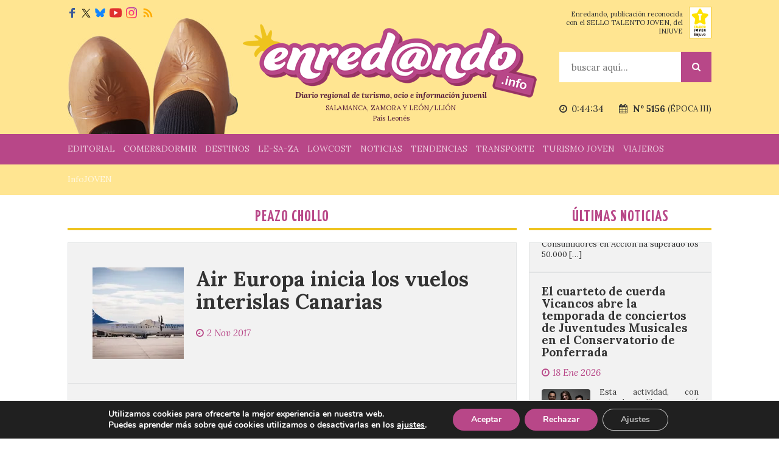

--- FILE ---
content_type: text/html; charset=UTF-8
request_url: https://www.enredando.info/category/peazo-chollo/page/93/
body_size: 29328
content:

<!doctype html>
<html lang="es">

<head>

    <title>Peazo chollo archivos - Página 93 de 130 - Enredando</title>
    
    <meta http-equiv="Content-Type" content="text/html; charset=UTF-8">
    
    <meta name="robots" content="noindex, follow" />    <meta name='linkatomic-verify-code' content='5b228c248ccd181ccf112d32116fc858' />
    <meta name="publisuites-verify-code" content="aHR0cHM6Ly93d3cuZW5yZWRhbmRvLmluZm8=" />
    
    <link href="https://fonts.googleapis.com/css?family=Lora:400,700,400italic,700italic" rel="stylesheet" type="text/css" />
    <link href="https://fonts.googleapis.com/css?family=Yanone+Kaffeesatz:400,700" rel="stylesheet" type="text/css" />

    <link rel="icon" href="https://www.enredando.info/wp-content/themes/enredando/images/favicon.svg" type="image/svg+xml">
    <link rel="icon" href="https://www.enredando.info/wp-content/themes/enredando/images/favicon.png" type="image/png">

    <link href="https://www.enredando.info/wp-content/themes/enredando/style.css?v=2.93" type="text/css" media="screen" rel="stylesheet" />
    <link href="https://cdnjs.cloudflare.com/ajax/libs/fancybox/3.0.47/jquery.fancybox.min.css" rel="stylesheet">
    <link href="https://www.enredando.info/wp-content/themes/enredando/css/jquery.calendar.css" type="text/css" media="screen" rel="stylesheet" />
    
    <link rel="alternate" type="application/rss+xml" title="RSS 2.0" href="https://www.enredando.info/feed/" />
    <link rel="alternate" type="text/xml" title="RSS .92" href="https://www.enredando.info/feed/rss/" />
    <link rel="alternate" type="application/atom+xml" title="Atom 1.0" href="https://www.enredando.info/feed/atom/" />
    <link rel="pingback" href="https://www.enredando.info/xmlrpc.php" />
    
            <meta name="viewport" content="width=device-width, initial-scale=1.0">
        <link href="https://www.enredando.info/wp-content/themes/enredando/responsive.css?v=2" type="text/css" media="screen" rel="stylesheet" />
    
    <script async src="https://pagead2.googlesyndication.com/pagead/js/adsbygoogle.js?client=ca-pub-9423193659176497"
     crossorigin="anonymous"></script>

    <meta name='robots' content='index, follow, max-image-preview:large, max-snippet:-1, max-video-preview:-1' />

	<!-- This site is optimized with the Yoast SEO plugin v26.7 - https://yoast.com/wordpress/plugins/seo/ -->
	<link rel="canonical" href="https://www.enredando.info/category/peazo-chollo/page/93/" />
	<link rel="prev" href="https://www.enredando.info/category/peazo-chollo/page/92/" />
	<link rel="next" href="https://www.enredando.info/category/peazo-chollo/page/94/" />
	<meta property="og:locale" content="es_ES" />
	<meta property="og:type" content="article" />
	<meta property="og:title" content="Peazo chollo archivos - Página 93 de 130 - Enredando" />
	<meta property="og:url" content="https://www.enredando.info/category/peazo-chollo/" />
	<meta property="og:site_name" content="Enredando" />
	<meta name="twitter:card" content="summary_large_image" />
	<meta name="twitter:site" content="@enrollate" />
	<script type="application/ld+json" class="yoast-schema-graph">{"@context":"https://schema.org","@graph":[{"@type":"CollectionPage","@id":"https://www.enredando.info/category/peazo-chollo/","url":"https://www.enredando.info/category/peazo-chollo/page/93/","name":"Peazo chollo archivos - Página 93 de 130 - Enredando","isPartOf":{"@id":"https://www.enredando.info/#website"},"primaryImageOfPage":{"@id":"https://www.enredando.info/category/peazo-chollo/page/93/#primaryimage"},"image":{"@id":"https://www.enredando.info/category/peazo-chollo/page/93/#primaryimage"},"thumbnailUrl":"https://i0.wp.com/www.enredando.info/wp-content/uploads/2017/11/NOT_31-10-2017_12-32-43-90559642.jpg?fit=3543%2C2365&ssl=1","breadcrumb":{"@id":"https://www.enredando.info/category/peazo-chollo/page/93/#breadcrumb"},"inLanguage":"es"},{"@type":"ImageObject","inLanguage":"es","@id":"https://www.enredando.info/category/peazo-chollo/page/93/#primaryimage","url":"https://i0.wp.com/www.enredando.info/wp-content/uploads/2017/11/NOT_31-10-2017_12-32-43-90559642.jpg?fit=3543%2C2365&ssl=1","contentUrl":"https://i0.wp.com/www.enredando.info/wp-content/uploads/2017/11/NOT_31-10-2017_12-32-43-90559642.jpg?fit=3543%2C2365&ssl=1","width":3543,"height":2365},{"@type":"BreadcrumbList","@id":"https://www.enredando.info/category/peazo-chollo/page/93/#breadcrumb","itemListElement":[{"@type":"ListItem","position":1,"name":"Portada","item":"https://www.enredando.info/"},{"@type":"ListItem","position":2,"name":"Peazo chollo"}]},{"@type":"WebSite","@id":"https://www.enredando.info/#website","url":"https://www.enredando.info/","name":"Enredando","description":"Diario Regional de Turismo, Ocio e Información Juvenil","potentialAction":[{"@type":"SearchAction","target":{"@type":"EntryPoint","urlTemplate":"https://www.enredando.info/?s={search_term_string}"},"query-input":{"@type":"PropertyValueSpecification","valueRequired":true,"valueName":"search_term_string"}}],"inLanguage":"es"}]}</script>
	<!-- / Yoast SEO plugin. -->


<link rel='dns-prefetch' href='//stats.wp.com' />
<link rel='preconnect' href='//i0.wp.com' />
<link rel="alternate" type="application/rss+xml" title="Enredando &raquo; Feed" href="https://www.enredando.info/feed/" />
<link rel="alternate" type="application/rss+xml" title="Enredando &raquo; Feed de los comentarios" href="https://www.enredando.info/comments/feed/" />
<link rel="alternate" type="application/rss+xml" title="Enredando &raquo; Categoría Peazo chollo del feed" href="https://www.enredando.info/category/peazo-chollo/feed/" />
		
	<style id='wp-img-auto-sizes-contain-inline-css' type='text/css'>
img:is([sizes=auto i],[sizes^="auto," i]){contain-intrinsic-size:3000px 1500px}
/*# sourceURL=wp-img-auto-sizes-contain-inline-css */
</style>
<style id='wp-emoji-styles-inline-css' type='text/css'>

	img.wp-smiley, img.emoji {
		display: inline !important;
		border: none !important;
		box-shadow: none !important;
		height: 1em !important;
		width: 1em !important;
		margin: 0 0.07em !important;
		vertical-align: -0.1em !important;
		background: none !important;
		padding: 0 !important;
	}
/*# sourceURL=wp-emoji-styles-inline-css */
</style>
<style id='wp-block-library-inline-css' type='text/css'>
:root{--wp-block-synced-color:#7a00df;--wp-block-synced-color--rgb:122,0,223;--wp-bound-block-color:var(--wp-block-synced-color);--wp-editor-canvas-background:#ddd;--wp-admin-theme-color:#007cba;--wp-admin-theme-color--rgb:0,124,186;--wp-admin-theme-color-darker-10:#006ba1;--wp-admin-theme-color-darker-10--rgb:0,107,160.5;--wp-admin-theme-color-darker-20:#005a87;--wp-admin-theme-color-darker-20--rgb:0,90,135;--wp-admin-border-width-focus:2px}@media (min-resolution:192dpi){:root{--wp-admin-border-width-focus:1.5px}}.wp-element-button{cursor:pointer}:root .has-very-light-gray-background-color{background-color:#eee}:root .has-very-dark-gray-background-color{background-color:#313131}:root .has-very-light-gray-color{color:#eee}:root .has-very-dark-gray-color{color:#313131}:root .has-vivid-green-cyan-to-vivid-cyan-blue-gradient-background{background:linear-gradient(135deg,#00d084,#0693e3)}:root .has-purple-crush-gradient-background{background:linear-gradient(135deg,#34e2e4,#4721fb 50%,#ab1dfe)}:root .has-hazy-dawn-gradient-background{background:linear-gradient(135deg,#faaca8,#dad0ec)}:root .has-subdued-olive-gradient-background{background:linear-gradient(135deg,#fafae1,#67a671)}:root .has-atomic-cream-gradient-background{background:linear-gradient(135deg,#fdd79a,#004a59)}:root .has-nightshade-gradient-background{background:linear-gradient(135deg,#330968,#31cdcf)}:root .has-midnight-gradient-background{background:linear-gradient(135deg,#020381,#2874fc)}:root{--wp--preset--font-size--normal:16px;--wp--preset--font-size--huge:42px}.has-regular-font-size{font-size:1em}.has-larger-font-size{font-size:2.625em}.has-normal-font-size{font-size:var(--wp--preset--font-size--normal)}.has-huge-font-size{font-size:var(--wp--preset--font-size--huge)}.has-text-align-center{text-align:center}.has-text-align-left{text-align:left}.has-text-align-right{text-align:right}.has-fit-text{white-space:nowrap!important}#end-resizable-editor-section{display:none}.aligncenter{clear:both}.items-justified-left{justify-content:flex-start}.items-justified-center{justify-content:center}.items-justified-right{justify-content:flex-end}.items-justified-space-between{justify-content:space-between}.screen-reader-text{border:0;clip-path:inset(50%);height:1px;margin:-1px;overflow:hidden;padding:0;position:absolute;width:1px;word-wrap:normal!important}.screen-reader-text:focus{background-color:#ddd;clip-path:none;color:#444;display:block;font-size:1em;height:auto;left:5px;line-height:normal;padding:15px 23px 14px;text-decoration:none;top:5px;width:auto;z-index:100000}html :where(.has-border-color){border-style:solid}html :where([style*=border-top-color]){border-top-style:solid}html :where([style*=border-right-color]){border-right-style:solid}html :where([style*=border-bottom-color]){border-bottom-style:solid}html :where([style*=border-left-color]){border-left-style:solid}html :where([style*=border-width]){border-style:solid}html :where([style*=border-top-width]){border-top-style:solid}html :where([style*=border-right-width]){border-right-style:solid}html :where([style*=border-bottom-width]){border-bottom-style:solid}html :where([style*=border-left-width]){border-left-style:solid}html :where(img[class*=wp-image-]){height:auto;max-width:100%}:where(figure){margin:0 0 1em}html :where(.is-position-sticky){--wp-admin--admin-bar--position-offset:var(--wp-admin--admin-bar--height,0px)}@media screen and (max-width:600px){html :where(.is-position-sticky){--wp-admin--admin-bar--position-offset:0px}}

/*# sourceURL=wp-block-library-inline-css */
</style><style id='global-styles-inline-css' type='text/css'>
:root{--wp--preset--aspect-ratio--square: 1;--wp--preset--aspect-ratio--4-3: 4/3;--wp--preset--aspect-ratio--3-4: 3/4;--wp--preset--aspect-ratio--3-2: 3/2;--wp--preset--aspect-ratio--2-3: 2/3;--wp--preset--aspect-ratio--16-9: 16/9;--wp--preset--aspect-ratio--9-16: 9/16;--wp--preset--color--black: #000000;--wp--preset--color--cyan-bluish-gray: #abb8c3;--wp--preset--color--white: #ffffff;--wp--preset--color--pale-pink: #f78da7;--wp--preset--color--vivid-red: #cf2e2e;--wp--preset--color--luminous-vivid-orange: #ff6900;--wp--preset--color--luminous-vivid-amber: #fcb900;--wp--preset--color--light-green-cyan: #7bdcb5;--wp--preset--color--vivid-green-cyan: #00d084;--wp--preset--color--pale-cyan-blue: #8ed1fc;--wp--preset--color--vivid-cyan-blue: #0693e3;--wp--preset--color--vivid-purple: #9b51e0;--wp--preset--gradient--vivid-cyan-blue-to-vivid-purple: linear-gradient(135deg,rgb(6,147,227) 0%,rgb(155,81,224) 100%);--wp--preset--gradient--light-green-cyan-to-vivid-green-cyan: linear-gradient(135deg,rgb(122,220,180) 0%,rgb(0,208,130) 100%);--wp--preset--gradient--luminous-vivid-amber-to-luminous-vivid-orange: linear-gradient(135deg,rgb(252,185,0) 0%,rgb(255,105,0) 100%);--wp--preset--gradient--luminous-vivid-orange-to-vivid-red: linear-gradient(135deg,rgb(255,105,0) 0%,rgb(207,46,46) 100%);--wp--preset--gradient--very-light-gray-to-cyan-bluish-gray: linear-gradient(135deg,rgb(238,238,238) 0%,rgb(169,184,195) 100%);--wp--preset--gradient--cool-to-warm-spectrum: linear-gradient(135deg,rgb(74,234,220) 0%,rgb(151,120,209) 20%,rgb(207,42,186) 40%,rgb(238,44,130) 60%,rgb(251,105,98) 80%,rgb(254,248,76) 100%);--wp--preset--gradient--blush-light-purple: linear-gradient(135deg,rgb(255,206,236) 0%,rgb(152,150,240) 100%);--wp--preset--gradient--blush-bordeaux: linear-gradient(135deg,rgb(254,205,165) 0%,rgb(254,45,45) 50%,rgb(107,0,62) 100%);--wp--preset--gradient--luminous-dusk: linear-gradient(135deg,rgb(255,203,112) 0%,rgb(199,81,192) 50%,rgb(65,88,208) 100%);--wp--preset--gradient--pale-ocean: linear-gradient(135deg,rgb(255,245,203) 0%,rgb(182,227,212) 50%,rgb(51,167,181) 100%);--wp--preset--gradient--electric-grass: linear-gradient(135deg,rgb(202,248,128) 0%,rgb(113,206,126) 100%);--wp--preset--gradient--midnight: linear-gradient(135deg,rgb(2,3,129) 0%,rgb(40,116,252) 100%);--wp--preset--font-size--small: 13px;--wp--preset--font-size--medium: 20px;--wp--preset--font-size--large: 36px;--wp--preset--font-size--x-large: 42px;--wp--preset--spacing--20: 0.44rem;--wp--preset--spacing--30: 0.67rem;--wp--preset--spacing--40: 1rem;--wp--preset--spacing--50: 1.5rem;--wp--preset--spacing--60: 2.25rem;--wp--preset--spacing--70: 3.38rem;--wp--preset--spacing--80: 5.06rem;--wp--preset--shadow--natural: 6px 6px 9px rgba(0, 0, 0, 0.2);--wp--preset--shadow--deep: 12px 12px 50px rgba(0, 0, 0, 0.4);--wp--preset--shadow--sharp: 6px 6px 0px rgba(0, 0, 0, 0.2);--wp--preset--shadow--outlined: 6px 6px 0px -3px rgb(255, 255, 255), 6px 6px rgb(0, 0, 0);--wp--preset--shadow--crisp: 6px 6px 0px rgb(0, 0, 0);}:where(.is-layout-flex){gap: 0.5em;}:where(.is-layout-grid){gap: 0.5em;}body .is-layout-flex{display: flex;}.is-layout-flex{flex-wrap: wrap;align-items: center;}.is-layout-flex > :is(*, div){margin: 0;}body .is-layout-grid{display: grid;}.is-layout-grid > :is(*, div){margin: 0;}:where(.wp-block-columns.is-layout-flex){gap: 2em;}:where(.wp-block-columns.is-layout-grid){gap: 2em;}:where(.wp-block-post-template.is-layout-flex){gap: 1.25em;}:where(.wp-block-post-template.is-layout-grid){gap: 1.25em;}.has-black-color{color: var(--wp--preset--color--black) !important;}.has-cyan-bluish-gray-color{color: var(--wp--preset--color--cyan-bluish-gray) !important;}.has-white-color{color: var(--wp--preset--color--white) !important;}.has-pale-pink-color{color: var(--wp--preset--color--pale-pink) !important;}.has-vivid-red-color{color: var(--wp--preset--color--vivid-red) !important;}.has-luminous-vivid-orange-color{color: var(--wp--preset--color--luminous-vivid-orange) !important;}.has-luminous-vivid-amber-color{color: var(--wp--preset--color--luminous-vivid-amber) !important;}.has-light-green-cyan-color{color: var(--wp--preset--color--light-green-cyan) !important;}.has-vivid-green-cyan-color{color: var(--wp--preset--color--vivid-green-cyan) !important;}.has-pale-cyan-blue-color{color: var(--wp--preset--color--pale-cyan-blue) !important;}.has-vivid-cyan-blue-color{color: var(--wp--preset--color--vivid-cyan-blue) !important;}.has-vivid-purple-color{color: var(--wp--preset--color--vivid-purple) !important;}.has-black-background-color{background-color: var(--wp--preset--color--black) !important;}.has-cyan-bluish-gray-background-color{background-color: var(--wp--preset--color--cyan-bluish-gray) !important;}.has-white-background-color{background-color: var(--wp--preset--color--white) !important;}.has-pale-pink-background-color{background-color: var(--wp--preset--color--pale-pink) !important;}.has-vivid-red-background-color{background-color: var(--wp--preset--color--vivid-red) !important;}.has-luminous-vivid-orange-background-color{background-color: var(--wp--preset--color--luminous-vivid-orange) !important;}.has-luminous-vivid-amber-background-color{background-color: var(--wp--preset--color--luminous-vivid-amber) !important;}.has-light-green-cyan-background-color{background-color: var(--wp--preset--color--light-green-cyan) !important;}.has-vivid-green-cyan-background-color{background-color: var(--wp--preset--color--vivid-green-cyan) !important;}.has-pale-cyan-blue-background-color{background-color: var(--wp--preset--color--pale-cyan-blue) !important;}.has-vivid-cyan-blue-background-color{background-color: var(--wp--preset--color--vivid-cyan-blue) !important;}.has-vivid-purple-background-color{background-color: var(--wp--preset--color--vivid-purple) !important;}.has-black-border-color{border-color: var(--wp--preset--color--black) !important;}.has-cyan-bluish-gray-border-color{border-color: var(--wp--preset--color--cyan-bluish-gray) !important;}.has-white-border-color{border-color: var(--wp--preset--color--white) !important;}.has-pale-pink-border-color{border-color: var(--wp--preset--color--pale-pink) !important;}.has-vivid-red-border-color{border-color: var(--wp--preset--color--vivid-red) !important;}.has-luminous-vivid-orange-border-color{border-color: var(--wp--preset--color--luminous-vivid-orange) !important;}.has-luminous-vivid-amber-border-color{border-color: var(--wp--preset--color--luminous-vivid-amber) !important;}.has-light-green-cyan-border-color{border-color: var(--wp--preset--color--light-green-cyan) !important;}.has-vivid-green-cyan-border-color{border-color: var(--wp--preset--color--vivid-green-cyan) !important;}.has-pale-cyan-blue-border-color{border-color: var(--wp--preset--color--pale-cyan-blue) !important;}.has-vivid-cyan-blue-border-color{border-color: var(--wp--preset--color--vivid-cyan-blue) !important;}.has-vivid-purple-border-color{border-color: var(--wp--preset--color--vivid-purple) !important;}.has-vivid-cyan-blue-to-vivid-purple-gradient-background{background: var(--wp--preset--gradient--vivid-cyan-blue-to-vivid-purple) !important;}.has-light-green-cyan-to-vivid-green-cyan-gradient-background{background: var(--wp--preset--gradient--light-green-cyan-to-vivid-green-cyan) !important;}.has-luminous-vivid-amber-to-luminous-vivid-orange-gradient-background{background: var(--wp--preset--gradient--luminous-vivid-amber-to-luminous-vivid-orange) !important;}.has-luminous-vivid-orange-to-vivid-red-gradient-background{background: var(--wp--preset--gradient--luminous-vivid-orange-to-vivid-red) !important;}.has-very-light-gray-to-cyan-bluish-gray-gradient-background{background: var(--wp--preset--gradient--very-light-gray-to-cyan-bluish-gray) !important;}.has-cool-to-warm-spectrum-gradient-background{background: var(--wp--preset--gradient--cool-to-warm-spectrum) !important;}.has-blush-light-purple-gradient-background{background: var(--wp--preset--gradient--blush-light-purple) !important;}.has-blush-bordeaux-gradient-background{background: var(--wp--preset--gradient--blush-bordeaux) !important;}.has-luminous-dusk-gradient-background{background: var(--wp--preset--gradient--luminous-dusk) !important;}.has-pale-ocean-gradient-background{background: var(--wp--preset--gradient--pale-ocean) !important;}.has-electric-grass-gradient-background{background: var(--wp--preset--gradient--electric-grass) !important;}.has-midnight-gradient-background{background: var(--wp--preset--gradient--midnight) !important;}.has-small-font-size{font-size: var(--wp--preset--font-size--small) !important;}.has-medium-font-size{font-size: var(--wp--preset--font-size--medium) !important;}.has-large-font-size{font-size: var(--wp--preset--font-size--large) !important;}.has-x-large-font-size{font-size: var(--wp--preset--font-size--x-large) !important;}
/*# sourceURL=global-styles-inline-css */
</style>

<style id='classic-theme-styles-inline-css' type='text/css'>
/*! This file is auto-generated */
.wp-block-button__link{color:#fff;background-color:#32373c;border-radius:9999px;box-shadow:none;text-decoration:none;padding:calc(.667em + 2px) calc(1.333em + 2px);font-size:1.125em}.wp-block-file__button{background:#32373c;color:#fff;text-decoration:none}
/*# sourceURL=/wp-includes/css/classic-themes.min.css */
</style>
<link rel='stylesheet' id='stripe-handler-ng-style-css' href='https://www.enredando.info/wp-content/plugins/stripe-payments/public/assets/css/public.css?ver=2.0.96' type='text/css' media='all' />
<link rel='stylesheet' id='moove_gdpr_frontend-css' href='https://www.enredando.info/wp-content/plugins/gdpr-cookie-compliance/dist/styles/gdpr-main.css?ver=5.0.9' type='text/css' media='all' />
<style id='moove_gdpr_frontend-inline-css' type='text/css'>
#moove_gdpr_cookie_modal,#moove_gdpr_cookie_info_bar,.gdpr_cookie_settings_shortcode_content{font-family:&#039;Nunito&#039;,sans-serif}#moove_gdpr_save_popup_settings_button{background-color:#373737;color:#fff}#moove_gdpr_save_popup_settings_button:hover{background-color:#000}#moove_gdpr_cookie_info_bar .moove-gdpr-info-bar-container .moove-gdpr-info-bar-content a.mgbutton,#moove_gdpr_cookie_info_bar .moove-gdpr-info-bar-container .moove-gdpr-info-bar-content button.mgbutton{background-color:#b84788}#moove_gdpr_cookie_modal .moove-gdpr-modal-content .moove-gdpr-modal-footer-content .moove-gdpr-button-holder a.mgbutton,#moove_gdpr_cookie_modal .moove-gdpr-modal-content .moove-gdpr-modal-footer-content .moove-gdpr-button-holder button.mgbutton,.gdpr_cookie_settings_shortcode_content .gdpr-shr-button.button-green{background-color:#b84788;border-color:#b84788}#moove_gdpr_cookie_modal .moove-gdpr-modal-content .moove-gdpr-modal-footer-content .moove-gdpr-button-holder a.mgbutton:hover,#moove_gdpr_cookie_modal .moove-gdpr-modal-content .moove-gdpr-modal-footer-content .moove-gdpr-button-holder button.mgbutton:hover,.gdpr_cookie_settings_shortcode_content .gdpr-shr-button.button-green:hover{background-color:#fff;color:#b84788}#moove_gdpr_cookie_modal .moove-gdpr-modal-content .moove-gdpr-modal-close i,#moove_gdpr_cookie_modal .moove-gdpr-modal-content .moove-gdpr-modal-close span.gdpr-icon{background-color:#b84788;border:1px solid #b84788}#moove_gdpr_cookie_info_bar span.moove-gdpr-infobar-allow-all.focus-g,#moove_gdpr_cookie_info_bar span.moove-gdpr-infobar-allow-all:focus,#moove_gdpr_cookie_info_bar button.moove-gdpr-infobar-allow-all.focus-g,#moove_gdpr_cookie_info_bar button.moove-gdpr-infobar-allow-all:focus,#moove_gdpr_cookie_info_bar span.moove-gdpr-infobar-reject-btn.focus-g,#moove_gdpr_cookie_info_bar span.moove-gdpr-infobar-reject-btn:focus,#moove_gdpr_cookie_info_bar button.moove-gdpr-infobar-reject-btn.focus-g,#moove_gdpr_cookie_info_bar button.moove-gdpr-infobar-reject-btn:focus,#moove_gdpr_cookie_info_bar span.change-settings-button.focus-g,#moove_gdpr_cookie_info_bar span.change-settings-button:focus,#moove_gdpr_cookie_info_bar button.change-settings-button.focus-g,#moove_gdpr_cookie_info_bar button.change-settings-button:focus{-webkit-box-shadow:0 0 1px 3px #b84788;-moz-box-shadow:0 0 1px 3px #b84788;box-shadow:0 0 1px 3px #b84788}#moove_gdpr_cookie_modal .moove-gdpr-modal-content .moove-gdpr-modal-close i:hover,#moove_gdpr_cookie_modal .moove-gdpr-modal-content .moove-gdpr-modal-close span.gdpr-icon:hover,#moove_gdpr_cookie_info_bar span[data-href]>u.change-settings-button{color:#b84788}#moove_gdpr_cookie_modal .moove-gdpr-modal-content .moove-gdpr-modal-left-content #moove-gdpr-menu li.menu-item-selected a span.gdpr-icon,#moove_gdpr_cookie_modal .moove-gdpr-modal-content .moove-gdpr-modal-left-content #moove-gdpr-menu li.menu-item-selected button span.gdpr-icon{color:inherit}#moove_gdpr_cookie_modal .moove-gdpr-modal-content .moove-gdpr-modal-left-content #moove-gdpr-menu li a span.gdpr-icon,#moove_gdpr_cookie_modal .moove-gdpr-modal-content .moove-gdpr-modal-left-content #moove-gdpr-menu li button span.gdpr-icon{color:inherit}#moove_gdpr_cookie_modal .gdpr-acc-link{line-height:0;font-size:0;color:transparent;position:absolute}#moove_gdpr_cookie_modal .moove-gdpr-modal-content .moove-gdpr-modal-close:hover i,#moove_gdpr_cookie_modal .moove-gdpr-modal-content .moove-gdpr-modal-left-content #moove-gdpr-menu li a,#moove_gdpr_cookie_modal .moove-gdpr-modal-content .moove-gdpr-modal-left-content #moove-gdpr-menu li button,#moove_gdpr_cookie_modal .moove-gdpr-modal-content .moove-gdpr-modal-left-content #moove-gdpr-menu li button i,#moove_gdpr_cookie_modal .moove-gdpr-modal-content .moove-gdpr-modal-left-content #moove-gdpr-menu li a i,#moove_gdpr_cookie_modal .moove-gdpr-modal-content .moove-gdpr-tab-main .moove-gdpr-tab-main-content a:hover,#moove_gdpr_cookie_info_bar.moove-gdpr-dark-scheme .moove-gdpr-info-bar-container .moove-gdpr-info-bar-content a.mgbutton:hover,#moove_gdpr_cookie_info_bar.moove-gdpr-dark-scheme .moove-gdpr-info-bar-container .moove-gdpr-info-bar-content button.mgbutton:hover,#moove_gdpr_cookie_info_bar.moove-gdpr-dark-scheme .moove-gdpr-info-bar-container .moove-gdpr-info-bar-content a:hover,#moove_gdpr_cookie_info_bar.moove-gdpr-dark-scheme .moove-gdpr-info-bar-container .moove-gdpr-info-bar-content button:hover,#moove_gdpr_cookie_info_bar.moove-gdpr-dark-scheme .moove-gdpr-info-bar-container .moove-gdpr-info-bar-content span.change-settings-button:hover,#moove_gdpr_cookie_info_bar.moove-gdpr-dark-scheme .moove-gdpr-info-bar-container .moove-gdpr-info-bar-content button.change-settings-button:hover,#moove_gdpr_cookie_info_bar.moove-gdpr-dark-scheme .moove-gdpr-info-bar-container .moove-gdpr-info-bar-content u.change-settings-button:hover,#moove_gdpr_cookie_info_bar span[data-href]>u.change-settings-button,#moove_gdpr_cookie_info_bar.moove-gdpr-dark-scheme .moove-gdpr-info-bar-container .moove-gdpr-info-bar-content a.mgbutton.focus-g,#moove_gdpr_cookie_info_bar.moove-gdpr-dark-scheme .moove-gdpr-info-bar-container .moove-gdpr-info-bar-content button.mgbutton.focus-g,#moove_gdpr_cookie_info_bar.moove-gdpr-dark-scheme .moove-gdpr-info-bar-container .moove-gdpr-info-bar-content a.focus-g,#moove_gdpr_cookie_info_bar.moove-gdpr-dark-scheme .moove-gdpr-info-bar-container .moove-gdpr-info-bar-content button.focus-g,#moove_gdpr_cookie_info_bar.moove-gdpr-dark-scheme .moove-gdpr-info-bar-container .moove-gdpr-info-bar-content a.mgbutton:focus,#moove_gdpr_cookie_info_bar.moove-gdpr-dark-scheme .moove-gdpr-info-bar-container .moove-gdpr-info-bar-content button.mgbutton:focus,#moove_gdpr_cookie_info_bar.moove-gdpr-dark-scheme .moove-gdpr-info-bar-container .moove-gdpr-info-bar-content a:focus,#moove_gdpr_cookie_info_bar.moove-gdpr-dark-scheme .moove-gdpr-info-bar-container .moove-gdpr-info-bar-content button:focus,#moove_gdpr_cookie_info_bar.moove-gdpr-dark-scheme .moove-gdpr-info-bar-container .moove-gdpr-info-bar-content span.change-settings-button.focus-g,span.change-settings-button:focus,button.change-settings-button.focus-g,button.change-settings-button:focus,#moove_gdpr_cookie_info_bar.moove-gdpr-dark-scheme .moove-gdpr-info-bar-container .moove-gdpr-info-bar-content u.change-settings-button.focus-g,#moove_gdpr_cookie_info_bar.moove-gdpr-dark-scheme .moove-gdpr-info-bar-container .moove-gdpr-info-bar-content u.change-settings-button:focus{color:#b84788}#moove_gdpr_cookie_modal .moove-gdpr-branding.focus-g span,#moove_gdpr_cookie_modal .moove-gdpr-modal-content .moove-gdpr-tab-main a.focus-g,#moove_gdpr_cookie_modal .moove-gdpr-modal-content .moove-gdpr-tab-main .gdpr-cd-details-toggle.focus-g{color:#b84788}#moove_gdpr_cookie_modal.gdpr_lightbox-hide{display:none}
/*# sourceURL=moove_gdpr_frontend-inline-css */
</style>
<link rel='stylesheet' id='wp-paginate-css' href='https://www.enredando.info/wp-content/plugins/wp-paginate/css/wp-paginate.css?ver=2.2.4' type='text/css' media='screen' />
<script type="text/javascript" src="https://www.enredando.info/wp-includes/js/jquery/jquery.min.js?ver=3.7.1" id="jquery-core-js"></script>
<script type="text/javascript" src="https://www.enredando.info/wp-includes/js/jquery/jquery-migrate.min.js?ver=3.4.1" id="jquery-migrate-js"></script>
<link rel="https://api.w.org/" href="https://www.enredando.info/wp-json/" /><link rel="alternate" title="JSON" type="application/json" href="https://www.enredando.info/wp-json/wp/v2/categories/1427" />	<style>img#wpstats{display:none}</style>
		<link rel="icon" href="https://i0.wp.com/www.enredando.info/wp-content/uploads/2020/09/cropped-avatar_enrollate.png?fit=32%2C32&#038;ssl=1" sizes="32x32" />
<link rel="icon" href="https://i0.wp.com/www.enredando.info/wp-content/uploads/2020/09/cropped-avatar_enrollate.png?fit=192%2C192&#038;ssl=1" sizes="192x192" />
<link rel="apple-touch-icon" href="https://i0.wp.com/www.enredando.info/wp-content/uploads/2020/09/cropped-avatar_enrollate.png?fit=180%2C180&#038;ssl=1" />
<meta name="msapplication-TileImage" content="https://i0.wp.com/www.enredando.info/wp-content/uploads/2020/09/cropped-avatar_enrollate.png?fit=270%2C270&#038;ssl=1" />
    
</head>

<body class="archive paged category category-peazo-chollo category-1427 paged-93 category-paged-93 wp-theme-enredando">

<a href="https://www.enredando.info/?desktop=si" class="select-version">Versión clásica</a>
<header id="header">

    
    <div class="inner inner-head invierno">
                    <div class="logo">
                    <a href="https://www.enredando.info/" id="Enredando">
                <img src="https://www.enredando.info/wp-content/themes/enredando/images/logo.png" width="483" height="120" alt="Enredando" />
                <div class="logo__info">
                    <div class="slogan"><strong><em>Diario regional de turismo, ocio e información juvenil</em></strong></div>
                    <div><small>SALAMANCA, ZAMORA Y LEÓN/LLIÓN</small></div>
                    <div><small>País Leonés</small></div>
                </div>
            </a>
                    </div>
                        <div class="box-form">
            <form role="search" method="get" action="https://www.enredando.info/">
                <input type="text" value="" name="s" id="s" class="word" placeholder="buscar aquí...">
                <button type="submit" class="icon icon-search">Buscar</button>
            </form>
        </div>
        <div class="box-top">
            <div class="box-ediccion">
                <strong class="icon icon-calendar">
                Nº 5156                </strong>
                <span>(ÉPOCA III)</span>
            </div>
            <div class="icon icon-clock">
                <span id="clock-hour"></span>
                <span id="clock-date">19-01-2026</span>    
            </div>
        </div>
                <div class="box-talento-joven">
            <div class="desc">
                Enredando, publicación reconocida con el SELLO TALENTO JOVEN, del INJUVE
            </div>
            <div class="img">
                <img src="https://www.enredando.info/wp-content/themes/enredando/images/logo-talento-joven.png" width="35" height="50" alt="Talento Jóven">
            </div>
        </div>
                <ul class="social-media">
	        <li>
	            <a href="https://www.facebook.com/enrollate" target="_blank">
					<svg height="16" width="16" viewBox="0 0 32 32"><path d="M18 32V18h6l1-6h-7V9c0-2 1.002-3 3-3h3V0h-5c-5 0-7 3-7 8v4H6v6h6v14h6z" fill="#3B5998"/></svg>
	            </a>
	        </li>
	        <li>
	            <a href="https://twitter.com/enrollate" target="_blank">
                    <svg width="15" height="15" viewBox="0 0 24 24"><path d="M14.095479,10.316482L22.286354,1h-1.940718l-7.115352,8.087682L7.551414,1H1l8.589488,12.231093L1,23h1.940717  l7.509372-8.542861L16.448587,23H23L14.095479,10.316482z M11.436522,13.338465l-0.871624-1.218704l-6.924311-9.68815h2.981339  l5.58978,7.82155l0.867949,1.218704l7.26506,10.166271h-2.981339L11.436522,13.338465z" fill="#000"/></svg>

	            </a>
	        </li>
            <li>
                <a href="https://bsky.app/profile/diarioenredando.bsky.social" target="_blank">
                    <svg width="17" height="16" viewBox="0 0 600 530">
                     <path d="m135.72 44.03c66.496 49.921 138.02 151.14 164.28 205.46 26.262-54.316 97.782-155.54 164.28-205.46 47.98-36.021 125.72-63.892 125.72 24.795 0 17.712-10.155 148.79-16.111 170.07-20.703 73.984-96.144 92.854-163.25 81.433 117.3 19.964 147.14 86.092 82.697 152.22-122.39 125.59-175.91-31.511-189.63-71.766-2.514-7.3797-3.6904-10.832-3.7077-7.8964-0.0174-2.9357-1.1937 0.51669-3.7077 7.8964-13.714 40.255-67.233 197.36-189.63 71.766-64.444-66.128-34.605-132.26 82.697-152.22-67.108 11.421-142.55-7.4491-163.25-81.433-5.9562-21.282-16.111-152.36-16.111-170.07 0-88.687 77.742-60.816 125.72-24.795z" fill="#1185fe"/>
                    </svg>
                </a>
            </li>
	        <li>
	            <a href="https://www.youtube.com/@diarioenredando7253" target="_blank">
					<svg height="20" width="20" viewBox="0 0 32 32"><path d="M31.67 9.179s-.312-2.353-1.271-3.389c-1.217-1.358-2.58-1.366-3.205-1.443C22.717 4 16.002 4 16.002 4h-.015s-6.715 0-11.191.347c-.625.077-1.987.085-3.205 1.443C.633 6.826.32 9.179.32 9.179S0 11.94 0 14.701v2.588c0 2.763.32 5.523.32 5.523s.312 2.352 1.271 3.386c1.218 1.358 2.815 1.317 3.527 1.459 2.559.262 10.877.343 10.877.343s6.722-.012 11.199-.355c.625-.08 1.988-.088 3.205-1.446.958-1.034 1.271-3.386 1.271-3.386s.32-2.761.32-5.523v-2.588c0-2.762-.32-5.523-.32-5.523z" fill="#E02F2F"/><path fill="#FFF" d="M12 10v12l10-6z"/></svg>
	            </a>
	        </li>
            <li>
                <a href="https://www.instagram.com/enrollate.enredando/" target="_blank">
                    <svg height="18" width="18" viewBox="0 0 128 128"><path clip-rule="evenodd" fill="none" d="M0 0h128v128H0z"/><radialGradient cx="19.111" cy="128.444" gradientUnits="userSpaceOnUse" id="a" r="163.552"><stop offset="0" stop-color="#ffb140"/><stop offset=".256" stop-color="#ff5445"/><stop offset=".599" stop-color="#fc2b82"/><stop offset="1" stop-color="#8e40b7"/></radialGradient><path clip-rule="evenodd" d="M105.843 29.837a7.68 7.68 0 1 1-15.36 0 7.68 7.68 0 0 1 15.36 0zM64 85.333c-11.782 0-21.333-9.551-21.333-21.333 0-11.782 9.551-21.333 21.333-21.333 11.782 0 21.333 9.551 21.333 21.333 0 11.782-9.551 21.333-21.333 21.333zm0-54.198c-18.151 0-32.865 14.714-32.865 32.865 0 18.151 14.714 32.865 32.865 32.865 18.151 0 32.865-14.714 32.865-32.865 0-18.151-14.714-32.865-32.865-32.865zm0-19.603c17.089 0 19.113.065 25.861.373 6.24.285 9.629 1.327 11.884 2.204 2.987 1.161 5.119 2.548 7.359 4.788 2.24 2.239 3.627 4.371 4.788 7.359.876 2.255 1.919 5.644 2.204 11.884.308 6.749.373 8.773.373 25.862s-.065 19.113-.373 25.861c-.285 6.24-1.327 9.629-2.204 11.884-1.161 2.987-2.548 5.119-4.788 7.359-2.239 2.24-4.371 3.627-7.359 4.788-2.255.876-5.644 1.919-11.884 2.204-6.748.308-8.772.373-25.861.373-17.09 0-19.114-.065-25.862-.373-6.24-.285-9.629-1.327-11.884-2.204-2.987-1.161-5.119-2.548-7.359-4.788-2.239-2.239-3.627-4.371-4.788-7.359-.876-2.255-1.919-5.644-2.204-11.884-.308-6.749-.373-8.773-.373-25.861 0-17.089.065-19.113.373-25.862.285-6.24 1.327-9.629 2.204-11.884 1.161-2.987 2.548-5.119 4.788-7.359 2.239-2.24 4.371-3.627 7.359-4.788 2.255-.876 5.644-1.919 11.884-2.204 6.749-.308 8.773-.373 25.862-.373zM64 0C46.619 0 44.439.074 37.613.385 30.801.696 26.148 1.778 22.078 3.36c-4.209 1.635-7.778 3.824-11.336 7.382C7.184 14.3 4.995 17.869 3.36 22.078 1.778 26.149.696 30.801.385 37.613.074 44.439 0 46.619 0 64s.074 19.561.385 26.387c.311 6.812 1.393 11.464 2.975 15.535 1.635 4.209 3.824 7.778 7.382 11.336 3.558 3.558 7.127 5.746 11.336 7.382 4.071 1.582 8.723 2.664 15.535 2.975 6.826.311 9.006.385 26.387.385s19.561-.074 26.387-.385c6.812-.311 11.464-1.393 15.535-2.975 4.209-1.636 7.778-3.824 11.336-7.382 3.558-3.558 5.746-7.127 7.382-11.336 1.582-4.071 2.664-8.723 2.975-15.535.311-6.826.385-9.006.385-26.387s-.074-19.561-.385-26.387c-.311-6.812-1.393-11.464-2.975-15.535-1.636-4.209-3.824-7.778-7.382-11.336-3.558-3.558-7.127-5.746-11.336-7.382C101.851 1.778 97.199.696 90.387.385 83.561.074 81.381 0 64 0z" fill="url(#a)" fill-rule="evenodd"/></svg>
                 </a>
            </li>
	        <li>
	            <a href="https://www.enredando.info/feed/" target="_blank">
	            	<svg height="22" width="22" viewBox="0 0 24 24"><g fill="#ffac00"><circle cx="6" cy="18" r="2"/><path d="M4 9.585v3A7.423 7.423 0 0 1 11.415 20h3A10.426 10.426 0 0 0 4 9.585z"/><path d="M4 4v3a13.014 13.014 0 0 1 13 13h3A16.018 16.018 0 0 0 4 4z"/></g></svg>
	            </a>
	        </li>
	    </ul>
    </div>

    <div class="menu-container">
        <div class="inner">
            <ul id="menu-principal" class="menu-principal"><li id="menu-item-55579" class="menu-item menu-item-type-post_type menu-item-object-page menu-item-has-children menu-item-55579"><a href="https://www.enredando.info/editorial/">EDITORIAL</a>
<ul class="sub-menu">
	<li id="menu-item-55580" class="menu-item menu-item-type-taxonomy menu-item-object-category menu-item-55580"><a href="https://www.enredando.info/category/editorial/">Editorial, El mundo según Martínez</a></li>
	<li id="menu-item-55582" class="menu-item menu-item-type-taxonomy menu-item-object-category menu-item-55582"><a href="https://www.enredando.info/category/entrevistas/">Entrevistas</a></li>
	<li id="menu-item-55583" class="menu-item menu-item-type-taxonomy menu-item-object-category menu-item-has-children menu-item-55583"><a href="https://www.enredando.info/category/opinion-y-colaboraciones/">Opinión y colaboraciones</a>
	<ul class="sub-menu">
		<li id="menu-item-168319" class="menu-item menu-item-type-taxonomy menu-item-object-category menu-item-168319"><a href="https://www.enredando.info/category/con-todo-el-rigor/">Con todo el rigor: La opinión del experto</a></li>
	</ul>
</li>
	<li id="menu-item-8157" class="menu-item menu-item-type-post_type menu-item-object-page menu-item-has-children menu-item-8157"><a href="https://www.enredando.info/contacto/">Contacto</a>
	<ul class="sub-menu">
		<li id="menu-item-111859" class="menu-item menu-item-type-post_type menu-item-object-page menu-item-111859"><a href="https://www.enredando.info/politica-de-privacidad/">Política de privacidad</a></li>
		<li id="menu-item-13845" class="menu-item menu-item-type-post_type menu-item-object-page menu-item-13845"><a href="https://www.enredando.info/uso-de-cookies/">Uso de cookies</a></li>
		<li id="menu-item-157844" class="menu-item menu-item-type-post_type menu-item-object-page menu-item-157844"><a href="https://www.enredando.info/publicidad-en-enredando/">Publicidad en Enredando</a></li>
	</ul>
</li>
</ul>
</li>
<li id="menu-item-20011" class="menu-item menu-item-type-post_type menu-item-object-page menu-item-has-children menu-item-20011"><a href="https://www.enredando.info/comerdormir/">COMER&#038;DORMIR</a>
<ul class="sub-menu">
	<li id="menu-item-9735" class="menu-item menu-item-type-taxonomy menu-item-object-category menu-item-9735"><a href="https://www.enredando.info/category/bares-tapas-y-restaurantes/">Bares, tapas y restaurantes</a></li>
	<li id="menu-item-99394" class="menu-item menu-item-type-taxonomy menu-item-object-category menu-item-99394"><a href="https://www.enredando.info/category/capital-espanola-de-la-gastronomia-y-saborea-espana/">Capital Española de la Gastronomía y Saborea España</a></li>
	<li id="menu-item-31382" class="menu-item menu-item-type-taxonomy menu-item-object-category menu-item-31382"><a href="https://www.enredando.info/category/enogastronomia/">Eventos Enogastronómicos</a></li>
	<li id="menu-item-84902" class="menu-item menu-item-type-taxonomy menu-item-object-category menu-item-84902"><a href="https://www.enredando.info/category/oh-teles/">¡Oh! teles</a></li>
	<li id="menu-item-55584" class="menu-item menu-item-type-taxonomy menu-item-object-category menu-item-has-children menu-item-55584"><a href="https://www.enredando.info/category/zampar/">Zampar</a>
	<ul class="sub-menu">
		<li id="menu-item-21747" class="menu-item menu-item-type-taxonomy menu-item-object-category menu-item-21747"><a href="https://www.enredando.info/category/fast-food/">Fast food</a></li>
		<li id="menu-item-21738" class="menu-item menu-item-type-taxonomy menu-item-object-category menu-item-21738"><a href="https://www.enredando.info/category/con-dos-huevos/">Con dos huevos</a></li>
	</ul>
</li>
</ul>
</li>
<li id="menu-item-55587" class="menu-item menu-item-type-post_type menu-item-object-page menu-item-has-children menu-item-55587"><a href="https://www.enredando.info/destinos/">DESTINOS</a>
<ul class="sub-menu">
	<li id="menu-item-55588" class="menu-item menu-item-type-taxonomy menu-item-object-category menu-item-55588"><a href="https://www.enredando.info/category/a-tiro-de-piedra/">A tiro de piedra</a></li>
	<li id="menu-item-67661" class="menu-item menu-item-type-taxonomy menu-item-object-category menu-item-has-children menu-item-67661"><a href="https://www.enredando.info/category/camino-de-santiago/">Camino de Santiago</a>
	<ul class="sub-menu">
		<li id="menu-item-199585" class="menu-item menu-item-type-taxonomy menu-item-object-category menu-item-199585"><a href="https://www.enredando.info/category/xacobeo-xacobeu-jacobeo/">Xacobeo/Xacobéu/Jacobeo</a></li>
	</ul>
</li>
	<li id="menu-item-55589" class="menu-item menu-item-type-taxonomy menu-item-object-category menu-item-55589"><a href="https://www.enredando.info/category/destino-del-mes/">Destino del mes</a></li>
	<li id="menu-item-10366" class="menu-item menu-item-type-taxonomy menu-item-object-category menu-item-10366"><a href="https://www.enredando.info/category/escapadas-romanticas/">Escapadas románticas</a></li>
	<li id="menu-item-56959" class="menu-item menu-item-type-taxonomy menu-item-object-category menu-item-56959"><a href="https://www.enredando.info/category/espana-sin-ir-mas-lejos/">España sin ir más lejos</a></li>
	<li id="menu-item-5466" class="menu-item menu-item-type-taxonomy menu-item-object-category menu-item-5466"><a href="https://www.enredando.info/category/grandes-reportajes/">Grandes Reportajes</a></li>
	<li id="menu-item-10313" class="menu-item menu-item-type-taxonomy menu-item-object-category menu-item-10313"><a href="https://www.enredando.info/category/lugares-increibles/">Lugares increíbles</a></li>
	<li id="menu-item-8181" class="menu-item menu-item-type-taxonomy menu-item-object-category menu-item-8181"><a href="https://www.enredando.info/category/mundo-alante/">Mundo alante</a></li>
	<li id="menu-item-56968" class="menu-item menu-item-type-taxonomy menu-item-object-category menu-item-56968"><a href="https://www.enredando.info/category/pueblos-ciudades-y-lugares/">Pueblos, ciudades y lugares</a></li>
	<li id="menu-item-3748" class="menu-item menu-item-type-taxonomy menu-item-object-category menu-item-3748"><a href="https://www.enredando.info/category/rutas-2/">Rutas</a></li>
	<li id="menu-item-9795" class="menu-item menu-item-type-taxonomy menu-item-object-category menu-item-9795"><a href="https://www.enredando.info/category/vamos-a-la-playa-ohoh/">Vamos a la playa ¡oh!¡oh!&#8230;a la piscina</a></li>
	<li id="menu-item-10312" class="menu-item menu-item-type-taxonomy menu-item-object-category menu-item-10312"><a href="https://www.enredando.info/category/viajar-a-europa/">Viajar a Europa</a></li>
</ul>
</li>
<li id="menu-item-55590" class="menu-item menu-item-type-post_type menu-item-object-page menu-item-has-children menu-item-55590"><a href="https://www.enredando.info/le-sa-za/">LE-SA-ZA</a>
<ul class="sub-menu">
	<li id="menu-item-5489" class="menu-item menu-item-type-taxonomy menu-item-object-category menu-item-has-children menu-item-5489"><a href="https://www.enredando.info/category/noticias-de-nuestra-region/">NOTICIAS DE NUESTRA REGIÓN</a>
	<ul class="sub-menu">
		<li id="menu-item-11583" class="menu-item menu-item-type-taxonomy menu-item-object-category menu-item-11583"><a href="https://www.enredando.info/category/noticias-de-los-nuestras-ciudades-pueblos-villas-y-comarcas/">Noticias de los nuestras ciudades, pueblos, villas y comarcas</a></li>
		<li id="menu-item-10364" class="menu-item menu-item-type-taxonomy menu-item-object-category menu-item-10364"><a href="https://www.enredando.info/category/concejo-abierto/">Concejo Abierto</a></li>
		<li id="menu-item-5487" class="menu-item menu-item-type-taxonomy menu-item-object-category menu-item-5487"><a href="https://www.enredando.info/category/cultura-popular-u-tradiciones/">Cultura y fiestas populares, romerias y tradiciones</a></li>
		<li id="menu-item-17774" class="menu-item menu-item-type-taxonomy menu-item-object-category menu-item-17774"><a href="https://www.enredando.info/category/noticias-en-llingua-llionesa/">Noticias en llingua llionesa</a></li>
		<li id="menu-item-14464" class="menu-item menu-item-type-taxonomy menu-item-object-category menu-item-14464"><a href="https://www.enredando.info/category/paisanos-en-el-mundo/">Paisanos en el mundo</a></li>
	</ul>
</li>
	<li id="menu-item-55591" class="menu-item menu-item-type-taxonomy menu-item-object-category menu-item-has-children menu-item-55591"><a href="https://www.enredando.info/category/provincia-de-leon/">LEÓN</a>
	<ul class="sub-menu">
		<li id="menu-item-63532" class="menu-item menu-item-type-taxonomy menu-item-object-category menu-item-63532"><a href="https://www.enredando.info/category/ponferrada/">A Ponferrada me voy</a></li>
		<li id="menu-item-34506" class="menu-item menu-item-type-taxonomy menu-item-object-category menu-item-34506"><a href="https://www.enredando.info/category/astorga-y-el-pais-de-los-maragatos/">Astorga y el país de los maragatos</a></li>
		<li id="menu-item-63535" class="menu-item menu-item-type-taxonomy menu-item-object-category menu-item-63535"><a href="https://www.enredando.info/category/cabreracabreira/">Cabrera/Cabreira</a></li>
		<li id="menu-item-69787" class="menu-item menu-item-type-taxonomy menu-item-object-category menu-item-69787"><a href="https://www.enredando.info/category/coyanzacoyanca/">Coyanza/Coyança</a></li>
		<li id="menu-item-12056" class="menu-item menu-item-type-taxonomy menu-item-object-category menu-item-12056"><a href="https://www.enredando.info/category/comarca-de-el-bierzo/">Comarca de El Bierzo</a></li>
		<li id="menu-item-63539" class="menu-item menu-item-type-taxonomy menu-item-object-category menu-item-63539"><a href="https://www.enredando.info/category/comarca-de-laciana-tsaciana/">Comarca de Laciana/Tsaciana</a></li>
		<li id="menu-item-162414" class="menu-item menu-item-type-taxonomy menu-item-object-category menu-item-162414"><a href="https://www.enredando.info/category/el-paramo-leones/">El páramo leonés</a></li>
		<li id="menu-item-12061" class="menu-item menu-item-type-taxonomy menu-item-object-category menu-item-12061"><a href="https://www.enredando.info/category/estar-en-babia/">Estás en Babia</a></li>
		<li id="menu-item-17415" class="menu-item menu-item-type-taxonomy menu-item-object-category menu-item-17415"><a href="https://www.enredando.info/category/loen-cuna-del-parlamentarismo/">León, Cuna del Parlamentarismo</a></li>
		<li id="menu-item-91159" class="menu-item menu-item-type-taxonomy menu-item-object-category menu-item-91159"><a href="https://www.enredando.info/category/por-tierras-de-la-baneza/">Por tierras de la Bañeza</a></li>
		<li id="menu-item-162415" class="menu-item menu-item-type-taxonomy menu-item-object-category menu-item-162415"><a href="https://www.enredando.info/category/sahagun-y-tierra-de-campos/">Sahagún y Tierra de Campos</a></li>
	</ul>
</li>
	<li id="menu-item-55592" class="menu-item menu-item-type-taxonomy menu-item-object-category menu-item-has-children menu-item-55592"><a href="https://www.enredando.info/category/provincia-de-salamanca/">SALAMANCA</a>
	<ul class="sub-menu">
		<li id="menu-item-63533" class="menu-item menu-item-type-taxonomy menu-item-object-category menu-item-63533"><a href="https://www.enredando.info/category/bejar/">Béjar y las Sierras</a></li>
		<li id="menu-item-63536" class="menu-item menu-item-type-taxonomy menu-item-object-category menu-item-63536"><a href="https://www.enredando.info/category/ciudad-rodrigo/">Ciudad Rodrigo, tierra de frontera</a></li>
		<li id="menu-item-34505" class="menu-item menu-item-type-taxonomy menu-item-object-category menu-item-34505"><a href="https://www.enredando.info/category/campo-charro-2/">Campo charro</a></li>
	</ul>
</li>
	<li id="menu-item-55593" class="menu-item menu-item-type-taxonomy menu-item-object-category menu-item-has-children menu-item-55593"><a href="https://www.enredando.info/category/turismo-zamora/">ZAMORA</a>
	<ul class="sub-menu">
		<li id="menu-item-63534" class="menu-item menu-item-type-taxonomy menu-item-object-category menu-item-63534"><a href="https://www.enredando.info/category/benavente-y-los-valles/">Benavente y los Valles</a></li>
		<li id="menu-item-63537" class="menu-item menu-item-type-taxonomy menu-item-object-category menu-item-63537"><a href="https://www.enredando.info/category/sanabriasenabria/">Sanabria/Senabria y Carballeda</a></li>
		<li id="menu-item-63538" class="menu-item menu-item-type-taxonomy menu-item-object-category menu-item-63538"><a href="https://www.enredando.info/category/tierra-del-pan-y-del-vino/">Tierra del pan y &#8230; del vino</a></li>
		<li id="menu-item-12055" class="menu-item menu-item-type-taxonomy menu-item-object-category menu-item-12055"><a href="https://www.enredando.info/category/toro-taurensis-civitas-superior-est-in-regno-legionis/">TORO, Civitas Taurensis Superior est in Regno Legionis</a></li>
	</ul>
</li>
	<li id="menu-item-14014" class="menu-item menu-item-type-taxonomy menu-item-object-category menu-item-has-children menu-item-14014"><a href="https://www.enredando.info/category/contentos-de-ser-de-aqui-pueblos-villas-y-ciudades-del-reino-mas-bello-del-mundo/">Contentos de ser de aquí: Pueblos, Villas y Ciudades del Reino más bello del mundo</a>
	<ul class="sub-menu">
		<li id="menu-item-12081" class="menu-item menu-item-type-taxonomy menu-item-object-category menu-item-12081"><a href="https://www.enredando.info/category/esquiar-el-morredero-leitariegos-san-isidro-y-la-covatilla/">Esquiar en nuestra tierra</a></li>
		<li id="menu-item-74588" class="menu-item menu-item-type-taxonomy menu-item-object-category menu-item-74588"><a href="https://www.enredando.info/category/lista-roja-del-patrimonio-en-el-nuestro-reino/">Lista roja del patrimonio «del» nuestro Reino</a></li>
		<li id="menu-item-24303" class="menu-item menu-item-type-taxonomy menu-item-object-category menu-item-24303"><a href="https://www.enredando.info/category/lo-mas-chulo-de-mi-pueblo/">Lo más chulo «del» mi pueblo</a></li>
		<li id="menu-item-351779" class="menu-item menu-item-type-taxonomy menu-item-object-category menu-item-351779"><a href="https://www.enredando.info/category/leon-de-viaje/">León de viaje</a></li>
		<li id="menu-item-24304" class="menu-item menu-item-type-taxonomy menu-item-object-category menu-item-24304"><a href="https://www.enredando.info/category/los-castillos-de-un-reino/">Los castillos de un Reino</a></li>
		<li id="menu-item-22653" class="menu-item menu-item-type-taxonomy menu-item-object-category menu-item-22653"><a href="https://www.enredando.info/category/los-nuestros-museos/">Los «nuestros» museos</a></li>
		<li id="menu-item-26944" class="menu-item menu-item-type-taxonomy menu-item-object-category menu-item-26944"><a href="https://www.enredando.info/category/yo-estudio-aqui-recorrido-por-los-nombres-de-los-centros-educativos-de-nuestro-reino/">Yo estudio aquí</a></li>
	</ul>
</li>
	<li id="menu-item-5499" class="menu-item menu-item-type-taxonomy menu-item-object-category menu-item-has-children menu-item-5499"><a href="https://www.enredando.info/category/un-reino-por-descubrir/">Un Reino por descubrir</a>
	<ul class="sub-menu">
		<li id="menu-item-203389" class="menu-item menu-item-type-taxonomy menu-item-object-category menu-item-203389"><a href="https://www.enredando.info/category/erase-una-vez-un-reino/">Érase una vez, un reino</a></li>
		<li id="menu-item-12036" class="menu-item menu-item-type-taxonomy menu-item-object-category menu-item-12036"><a href="https://www.enredando.info/category/historia-arte-patrimonio-mitologia-y-leyendas-de-un-reino/">Historia, arte, patrimonio, mitología y leyendas de un Reino</a></li>
		<li id="menu-item-44398" class="menu-item menu-item-type-taxonomy menu-item-object-category menu-item-44398"><a href="https://www.enredando.info/category/nuestros-parques-nacionales-y-reservas-de-la-biosfera/">Nuestros Parques Nacionales y Reservas de la Biosfera</a></li>
		<li id="menu-item-11849" class="menu-item menu-item-type-taxonomy menu-item-object-category menu-item-11849"><a href="https://www.enredando.info/category/camino-de-santiago-2/">Ruta Jacobea por el Reino de León</a></li>
		<li id="menu-item-11850" class="menu-item menu-item-type-taxonomy menu-item-object-category menu-item-11850"><a href="https://www.enredando.info/category/via-de-la-plata-ruta-a66/">Vía de la Plata. Ruta A66</a></li>
		<li id="menu-item-12095" class="menu-item menu-item-type-taxonomy menu-item-object-category menu-item-12095"><a href="https://www.enredando.info/category/viva-la-montana-viva-viva-el-pueblo-montanes/">Viva la montaña viva, viva el pueblo montañés</a></li>
	</ul>
</li>
	<li id="menu-item-12284" class="menu-item menu-item-type-taxonomy menu-item-object-category menu-item-12284"><a href="https://www.enredando.info/category/fogones-figones-y-productos-del-reino/">Fogones, figones y productos del Reino</a></li>
	<li id="menu-item-12876" class="menu-item menu-item-type-taxonomy menu-item-object-category menu-item-12876"><a href="https://www.enredando.info/category/los-libros-de-la-nuestra-tierra/">Los libros de la nuestra tierra.</a></li>
	<li id="menu-item-12057" class="menu-item menu-item-type-taxonomy menu-item-object-category menu-item-12057"><a href="https://www.enredando.info/category/territorios-transfronterizos-la-llendela-rayaa-raia/">Territorios transfronterizos: La Llende/La Raya/A Raia</a></li>
	<li id="menu-item-8711" class="menu-item menu-item-type-taxonomy menu-item-object-category menu-item-8711"><a href="https://www.enredando.info/category/semana-santa/">Semana Santa</a></li>
	<li id="menu-item-21835" class="menu-item menu-item-type-taxonomy menu-item-object-category menu-item-has-children menu-item-21835"><a href="https://www.enredando.info/category/universidades/">Universidades</a>
	<ul class="sub-menu">
		<li id="menu-item-101187" class="menu-item menu-item-type-taxonomy menu-item-object-category menu-item-101187"><a href="https://www.enredando.info/category/viii-centenario-de-la-universidad-de-salamanca/">VIII Centenario de la Universidad de Salamanca</a></li>
	</ul>
</li>
</ul>
</li>
<li id="menu-item-21739" class="menu-item menu-item-type-post_type menu-item-object-page current-menu-ancestor current-menu-parent current_page_parent current_page_ancestor menu-item-has-children menu-item-21739"><a href="https://www.enredando.info/low-cost/">LOWCOST</a>
<ul class="sub-menu">
	<li id="menu-item-10318" class="menu-item menu-item-type-taxonomy menu-item-object-category menu-item-10318"><a href="https://www.enredando.info/category/alojamientos-low-cost-hoteles-hostales-y-albergues-juveniles/">Alojamientos low cost</a></li>
	<li id="menu-item-110880" class="menu-item menu-item-type-taxonomy menu-item-object-category menu-item-110880"><a href="https://www.enredando.info/category/baidefeis/">Baidefeis</a></li>
	<li id="menu-item-21749" class="menu-item menu-item-type-taxonomy menu-item-object-category menu-item-21749"><a href="https://www.enredando.info/category/tarjetas-descuento-y-kilometricos/">Fidelización, tarjetas y promociones</a></li>
	<li id="menu-item-21750" class="menu-item menu-item-type-taxonomy menu-item-object-category menu-item-21750"><a href="https://www.enredando.info/category/mochileros/">Mochileros</a></li>
	<li id="menu-item-56964" class="menu-item menu-item-type-taxonomy menu-item-object-category menu-item-56964"><a href="https://www.enredando.info/category/ofertas-especiales/">Ofertas especiales, último minuto, puentes y vacaciones</a></li>
	<li id="menu-item-21751" class="menu-item menu-item-type-taxonomy menu-item-object-category current-menu-item menu-item-21751"><a href="https://www.enredando.info/category/peazo-chollo/" aria-current="page">Peazo chollo</a></li>
	<li id="menu-item-21754" class="menu-item menu-item-type-taxonomy menu-item-object-category menu-item-21754"><a href="https://www.enredando.info/category/vuelos-low-cost/">Vuelos low cost</a></li>
</ul>
</li>
<li id="menu-item-21741" class="menu-item menu-item-type-post_type menu-item-object-page menu-item-has-children menu-item-21741"><a href="https://www.enredando.info/noticias/">NOTICIAS</a>
<ul class="sub-menu">
	<li id="menu-item-86439" class="menu-item menu-item-type-taxonomy menu-item-object-category menu-item-has-children menu-item-86439"><a href="https://www.enredando.info/category/hoy-esta-de-actualidad/">Hoy está de actualidad</a>
	<ul class="sub-menu">
		<li id="menu-item-21755" class="menu-item menu-item-type-taxonomy menu-item-object-category menu-item-21755"><a href="https://www.enredando.info/category/agenda/">Agenda</a></li>
		<li id="menu-item-192475" class="menu-item menu-item-type-taxonomy menu-item-object-category menu-item-192475"><a href="https://www.enredando.info/category/coronavirus-diario-de-una-pandemia/">Coronavirus, diario de una pandemia</a></li>
		<li id="menu-item-192476" class="menu-item menu-item-type-taxonomy menu-item-object-category menu-item-192476"><a href="https://www.enredando.info/category/la-pandemia-covid-covid-19-en-salamanca-zamora-y-leon/">La pandemia covid 19 en Salamanca, Zamora y León</a></li>
		<li id="menu-item-88973" class="menu-item menu-item-type-post_type menu-item-object-page menu-item-88973"><a href="https://www.enredando.info/tablon-de-anuncios/">TABLÓN DE ANUNCIOS SALAMANCA, ZAMORA Y LEÓN</a></li>
		<li id="menu-item-200198" class="menu-item menu-item-type-taxonomy menu-item-object-category menu-item-200198"><a href="https://www.enredando.info/category/ultima-hora/">Última hora</a></li>
	</ul>
</li>
	<li id="menu-item-349935" class="menu-item menu-item-type-post_type menu-item-object-page menu-item-349935"><a href="https://www.enredando.info/lo-mas-leido/">Lo más leido</a></li>
	<li id="menu-item-338434" class="menu-item menu-item-type-taxonomy menu-item-object-category menu-item-338434"><a href="https://www.enredando.info/category/destacados/">Destacados</a></li>
	<li id="menu-item-21756" class="menu-item menu-item-type-taxonomy menu-item-object-category menu-item-21756"><a href="https://www.enredando.info/category/cultura-teatro-cine-exposiciones-y-espectaculos/">Cultura, teatro, cine, exposiciones y espectáculos</a></li>
	<li id="menu-item-21757" class="menu-item menu-item-type-taxonomy menu-item-object-category menu-item-has-children menu-item-21757"><a href="https://www.enredando.info/category/especial-ferias-y-congresos/">Ferias y Congresos</a>
	<ul class="sub-menu">
		<li id="menu-item-21823" class="menu-item menu-item-type-taxonomy menu-item-object-category menu-item-21823"><a href="https://www.enredando.info/category/arco/">ARCO</a></li>
		<li id="menu-item-21811" class="menu-item menu-item-type-taxonomy menu-item-object-category menu-item-21811"><a href="https://www.enredando.info/category/atf-asean/">ATF ASEAN</a></li>
		<li id="menu-item-21812" class="menu-item menu-item-type-taxonomy menu-item-object-category menu-item-21812"><a href="https://www.enredando.info/category/aula-feria/">AULA</a></li>
		<li id="menu-item-21813" class="menu-item menu-item-type-taxonomy menu-item-object-category menu-item-21813"><a href="https://www.enredando.info/category/bit-milan/">BIT MILÁN</a></li>
		<li id="menu-item-367474" class="menu-item menu-item-type-taxonomy menu-item-object-category menu-item-367474"><a href="https://www.enredando.info/category/expojoven/">EXPOJOVEN</a></li>
		<li id="menu-item-21816" class="menu-item menu-item-type-taxonomy menu-item-object-category menu-item-21816"><a href="https://www.enredando.info/category/fitur-2013/">FITUR</a></li>
		<li id="menu-item-21817" class="menu-item menu-item-type-taxonomy menu-item-object-category menu-item-21817"><a href="https://www.enredando.info/category/intur-2013/">INTUR</a></li>
		<li id="menu-item-103021" class="menu-item menu-item-type-taxonomy menu-item-object-category menu-item-103021"><a href="https://www.enredando.info/category/madrid-fusion/">MADRID FUSIÓN</a></li>
		<li id="menu-item-311170" class="menu-item menu-item-type-taxonomy menu-item-object-category menu-item-311170"><a href="https://www.enredando.info/category/mobile-world-congress/">MOBILE WORLD CONGRESS</a></li>
		<li id="menu-item-249670" class="menu-item menu-item-type-taxonomy menu-item-object-category menu-item-249670"><a href="https://www.enredando.info/category/salon-gourmets/"> SALÓN GOURMETS</a></li>
		<li id="menu-item-166552" class="menu-item menu-item-type-taxonomy menu-item-object-category menu-item-166552"><a href="https://www.enredando.info/category/xantar/">XANTAR</a></li>
	</ul>
</li>
	<li id="menu-item-266156" class="menu-item menu-item-type-taxonomy menu-item-object-category menu-item-has-children menu-item-266156"><a href="https://www.enredando.info/category/festivales-y-conciertos/">Festivales y conciertos</a>
	<ul class="sub-menu">
		<li id="menu-item-200836" class="menu-item menu-item-type-taxonomy menu-item-object-category menu-item-200836"><a href="https://www.enredando.info/category/esto-nos-suena/">Esto nos suena</a></li>
		<li id="menu-item-322473" class="menu-item menu-item-type-taxonomy menu-item-object-category menu-item-322473"><a href="https://www.enredando.info/category/los-mejores-festivales/">Los mejores festivales</a></li>
	</ul>
</li>
	<li id="menu-item-21759" class="menu-item menu-item-type-taxonomy menu-item-object-category menu-item-has-children menu-item-21759"><a href="https://www.enredando.info/category/fiestas-2/">Fiestas</a>
	<ul class="sub-menu">
		<li id="menu-item-36760" class="menu-item menu-item-type-taxonomy menu-item-object-category menu-item-36760"><a href="https://www.enredando.info/category/carnaval-te-quiero/">CARNAVAL&#8230;te quiero</a></li>
		<li id="menu-item-40019" class="menu-item menu-item-type-taxonomy menu-item-object-category menu-item-40019"><a href="https://www.enredando.info/category/es-tiempo-de-navidad/">ES TIEMPO DE NAVIDAD</a></li>
		<li id="menu-item-36761" class="menu-item menu-item-type-taxonomy menu-item-object-category menu-item-36761"><a href="https://www.enredando.info/category/especial-san-valentin/">ESPECIAL SAN VALENTÍN</a></li>
		<li id="menu-item-40020" class="menu-item menu-item-type-taxonomy menu-item-object-category menu-item-40020"><a href="https://www.enredando.info/category/especial-semana-santa/">ESPECIAL SEMANA SANTA</a></li>
	</ul>
</li>
	<li id="menu-item-21760" class="menu-item menu-item-type-taxonomy menu-item-object-category menu-item-21760"><a href="https://www.enredando.info/category/juventud/">Juventud</a></li>
	<li id="menu-item-21758" class="menu-item menu-item-type-taxonomy menu-item-object-category menu-item-21758"><a href="https://www.enredando.info/category/esto-no-te-lo-puedes-perder/">Esto no te lo puedes perder</a></li>
	<li id="menu-item-96163" class="menu-item menu-item-type-taxonomy menu-item-object-category menu-item-has-children menu-item-96163"><a href="https://www.enredando.info/category/nuevas-tecnologias/">Nuevas tecnologías</a>
	<ul class="sub-menu">
		<li id="menu-item-21761" class="menu-item menu-item-type-taxonomy menu-item-object-category menu-item-21761"><a href="https://www.enredando.info/category/redes-sociales-2/">Blogs, app, webs y redes sociales</a></li>
		<li id="menu-item-21762" class="menu-item menu-item-type-taxonomy menu-item-object-category menu-item-21762"><a href="https://www.enredando.info/category/telefonia-internet-e-informatica/">Telefonía, internet e informática</a></li>
	</ul>
</li>
	<li id="menu-item-21763" class="menu-item menu-item-type-taxonomy menu-item-object-category menu-item-21763"><a href="https://www.enredando.info/category/turismo-y-viajes/">Turismo y viajes</a></li>
	<li id="menu-item-21764" class="menu-item menu-item-type-taxonomy menu-item-object-category menu-item-has-children menu-item-21764"><a href="https://www.enredando.info/category/otras-noticias/">Otras noticias</a>
	<ul class="sub-menu">
		<li id="menu-item-171224" class="menu-item menu-item-type-taxonomy menu-item-object-category menu-item-171224"><a href="https://www.enredando.info/category/comunidad-autonoma-cyl/">Comunidad Autónoma CyL</a></li>
		<li id="menu-item-172097" class="menu-item menu-item-type-taxonomy menu-item-object-category menu-item-172097"><a href="https://www.enredando.info/category/que-no-te-la-cuelen/">Que no te la cuelen</a></li>
	</ul>
</li>
	<li id="menu-item-67522" class="menu-item menu-item-type-post_type menu-item-object-page menu-item-67522"><a href="https://www.enredando.info/enredando-tv-videonoticias/">ENREDANDO TV: VÍDEONOTICIAS</a></li>
</ul>
</li>
<li id="menu-item-21740" class="menu-item menu-item-type-post_type menu-item-object-page menu-item-has-children menu-item-21740"><a href="https://www.enredando.info/tendencias/">TENDENCIAS</a>
<ul class="sub-menu">
	<li id="menu-item-41548" class="menu-item menu-item-type-taxonomy menu-item-object-category menu-item-has-children menu-item-41548"><a href="https://www.enredando.info/category/guia-del-viajero-enredando-te-recomienda/">GUÍA DEL VIAJERO: Enredando te recomienda</a>
	<ul class="sub-menu">
		<li id="menu-item-3663" class="menu-item menu-item-type-taxonomy menu-item-object-category menu-item-3663"><a href="https://www.enredando.info/category/mis-rincones-favoritos/">Mis rincones favoritos</a></li>
		<li id="menu-item-10145" class="menu-item menu-item-type-taxonomy menu-item-object-category menu-item-10145"><a href="https://www.enredando.info/category/sitios-guapos-donde-tomar-piscolabis/">Mis garitos favoritos: Sitios guapos dónde tomar un piscolabis.</a></li>
		<li id="menu-item-73379" class="menu-item menu-item-type-taxonomy menu-item-object-category menu-item-73379"><a href="https://www.enredando.info/category/una-ventana-con-vistas-una-puerta-al-mundo/">Una ventana con vistas, una puerta al mundo</a></li>
	</ul>
</li>
	<li id="menu-item-21766" class="menu-item menu-item-type-taxonomy menu-item-object-category menu-item-21766"><a href="https://www.enredando.info/category/tendencias-y-moda-urbana/">Tendencias y moda urbana</a></li>
	<li id="menu-item-94059" class="menu-item menu-item-type-taxonomy menu-item-object-category menu-item-has-children menu-item-94059"><a href="https://www.enredando.info/category/experiencias-enogastronomicas/">Experiencias enogastronómicas</a>
	<ul class="sub-menu">
		<li id="menu-item-21767" class="menu-item menu-item-type-taxonomy menu-item-object-category menu-item-21767"><a href="https://www.enredando.info/category/divino/">DíVino: la cultura del vino</a></li>
		<li id="menu-item-21770" class="menu-item menu-item-type-taxonomy menu-item-object-category menu-item-21770"><a href="https://www.enredando.info/category/mundo-gourmet/">Mundo gourmet</a></li>
		<li id="menu-item-52824" class="menu-item menu-item-type-taxonomy menu-item-object-category menu-item-52824"><a href="https://www.enredando.info/category/nam-nam/">Ñam ñam</a></li>
	</ul>
</li>
	<li id="menu-item-55966" class="menu-item menu-item-type-taxonomy menu-item-object-category menu-item-55966"><a href="https://www.enredando.info/category/libros-leer-viajando/">Libros para leer viajando</a></li>
	<li id="menu-item-21769" class="menu-item menu-item-type-taxonomy menu-item-object-category menu-item-21769"><a href="https://www.enredando.info/category/motor/">Motor</a></li>
	<li id="menu-item-21771" class="menu-item menu-item-type-taxonomy menu-item-object-category menu-item-21771"><a href="https://www.enredando.info/category/rincon-de-la-cerveza/">Rincón de la cerveza</a></li>
	<li id="menu-item-21772" class="menu-item menu-item-type-taxonomy menu-item-object-category menu-item-has-children menu-item-21772"><a href="https://www.enredando.info/category/salir-de-fiesta-salir-de-marcha/">Salir de fiesta, salir de marcha</a>
	<ul class="sub-menu">
		<li id="menu-item-114840" class="menu-item menu-item-type-taxonomy menu-item-object-category menu-item-114840"><a href="https://www.enredando.info/category/terraceo/">Nos vamos de terraceo</a></li>
	</ul>
</li>
	<li id="menu-item-21773" class="menu-item menu-item-type-taxonomy menu-item-object-category menu-item-21773"><a href="https://www.enredando.info/category/sex-o-no-sex/">Sex o no sex</a></li>
	<li id="menu-item-21774" class="menu-item menu-item-type-taxonomy menu-item-object-category menu-item-21774"><a href="https://www.enredando.info/category/vamos-de-compras/">Vamos de compras</a></li>
</ul>
</li>
<li id="menu-item-21744" class="menu-item menu-item-type-post_type menu-item-object-page menu-item-has-children menu-item-21744"><a href="https://www.enredando.info/transportes/">TRANSPORTE</a>
<ul class="sub-menu">
	<li id="menu-item-21776" class="menu-item menu-item-type-taxonomy menu-item-object-category menu-item-21776"><a href="https://www.enredando.info/category/andando-que-es-gerundio/">Andando que es gerundio</a></li>
	<li id="menu-item-21777" class="menu-item menu-item-type-taxonomy menu-item-object-category menu-item-21777"><a href="https://www.enredando.info/category/infraestructuras/">Infraestructuras</a></li>
	<li id="menu-item-21778" class="menu-item menu-item-type-taxonomy menu-item-object-category menu-item-21778"><a href="https://www.enredando.info/category/pedaleando/">Pedaleando</a></li>
	<li id="menu-item-21779" class="menu-item menu-item-type-taxonomy menu-item-object-category menu-item-21779"><a href="https://www.enredando.info/category/por-tierra-y-mar/">Por tierra y por mar</a></li>
	<li id="menu-item-21780" class="menu-item menu-item-type-taxonomy menu-item-object-category menu-item-21780"><a href="https://www.enredando.info/category/volare/">Volare, oh, oh&#8230;</a></li>
</ul>
</li>
<li id="menu-item-21745" class="menu-item menu-item-type-post_type menu-item-object-page menu-item-has-children menu-item-21745"><a href="https://www.enredando.info/turismo-joven/">TURISMO JOVEN</a>
<ul class="sub-menu">
	<li id="menu-item-21782" class="menu-item menu-item-type-taxonomy menu-item-object-category menu-item-21782"><a href="https://www.enredando.info/category/campamentos-y-campues-deportivos/">Campamentos y campus deportivos</a></li>
	<li id="menu-item-21783" class="menu-item menu-item-type-taxonomy menu-item-object-category menu-item-21783"><a href="https://www.enredando.info/category/deportes-nieve-y-multiaventura/">Deportes, nieve y multiaventura</a></li>
	<li id="menu-item-21784" class="menu-item menu-item-type-taxonomy menu-item-object-category menu-item-has-children menu-item-21784"><a href="https://www.enredando.info/category/enrollate/">Enróllate/Enredando</a>
	<ul class="sub-menu">
		<li id="menu-item-21842" class="menu-item menu-item-type-taxonomy menu-item-object-category menu-item-21842"><a href="https://www.enredando.info/category/escuela-de-tiempo-libre-2/">Escuela de tiempo libre</a></li>
		<li id="menu-item-21837" class="menu-item menu-item-type-taxonomy menu-item-object-category menu-item-21837"><a href="https://www.enredando.info/category/viajes-de-estudiantes-2/">Viajes de estudiantes</a></li>
	</ul>
</li>
	<li id="menu-item-21785" class="menu-item menu-item-type-taxonomy menu-item-object-category menu-item-21785"><a href="https://www.enredando.info/category/estudiar-un-idioma/">Estudiar un Idioma</a></li>
	<li id="menu-item-21786" class="menu-item menu-item-type-taxonomy menu-item-object-category menu-item-21786"><a href="https://www.enredando.info/category/ocio-y-tiempo-libre/">Ocio y tiempo libre</a></li>
	<li id="menu-item-21787" class="menu-item menu-item-type-taxonomy menu-item-object-category menu-item-21787"><a href="https://www.enredando.info/category/parques-tematicos/">Parques temáticos</a></li>
</ul>
</li>
<li id="menu-item-21746" class="menu-item menu-item-type-post_type menu-item-object-page menu-item-has-children menu-item-21746"><a href="https://www.enredando.info/viajeros/">VIAJEROS</a>
<ul class="sub-menu">
	<li id="menu-item-21781" class="menu-item menu-item-type-taxonomy menu-item-object-category menu-item-21781"><a href="https://www.enredando.info/category/a-tu-aire/">A tu aire</a></li>
	<li id="menu-item-56958" class="menu-item menu-item-type-taxonomy menu-item-object-category menu-item-56958"><a href="https://www.enredando.info/category/el-mundo-del-single/">El mundo del single</a></li>
	<li id="menu-item-56963" class="menu-item menu-item-type-taxonomy menu-item-object-category menu-item-56963"><a href="https://www.enredando.info/category/museizate/">Museízate</a></li>
	<li id="menu-item-56966" class="menu-item menu-item-type-taxonomy menu-item-object-category menu-item-56966"><a href="https://www.enredando.info/category/preparar-un-viaje/">Preparar un viaje</a></li>
	<li id="menu-item-56969" class="menu-item menu-item-type-taxonomy menu-item-object-category menu-item-56969"><a href="https://www.enredando.info/category/de-museos-y-exposiciones/">Qué ver y que hacer</a></li>
	<li id="menu-item-56965" class="menu-item menu-item-type-taxonomy menu-item-object-category menu-item-56965"><a href="https://www.enredando.info/category/por-esos-mundos-de-dios/">Por esos mundos de Dios</a></li>
	<li id="menu-item-56951" class="menu-item menu-item-type-taxonomy menu-item-object-category menu-item-56951"><a href="https://www.enredando.info/category/turismo-joven/">Turismo activo y turismo rural</a></li>
	<li id="menu-item-56952" class="menu-item menu-item-type-taxonomy menu-item-object-category menu-item-56952"><a href="https://www.enredando.info/category/turismo-de-salud-y-spa/">Turismo de salud y spa</a></li>
	<li id="menu-item-56953" class="menu-item menu-item-type-taxonomy menu-item-object-category menu-item-56953"><a href="https://www.enredando.info/category/turismo-en-castilla-y-leon/">Turismo en Castilla y León</a></li>
	<li id="menu-item-56954" class="menu-item menu-item-type-taxonomy menu-item-object-category menu-item-56954"><a href="https://www.enredando.info/category/turismo-familiar/">Turismo familiar y viajar con niños y/o mascotas</a></li>
	<li id="menu-item-21798" class="menu-item menu-item-type-taxonomy menu-item-object-category menu-item-21798"><a href="https://www.enredando.info/category/turismo-lgtbi/">Turismo LGTBI+</a></li>
	<li id="menu-item-21799" class="menu-item menu-item-type-taxonomy menu-item-object-category menu-item-21799"><a href="https://www.enredando.info/category/un-finde-diferente/">Un finde diferente</a></li>
	<li id="menu-item-21836" class="menu-item menu-item-type-taxonomy menu-item-object-category menu-item-21836"><a href="https://www.enredando.info/category/vacaciones-solidarias/">Vacaciones solidarias</a></li>
</ul>
</li>
<li id="menu-item-21743" class="menu-item menu-item-type-post_type menu-item-object-page menu-item-has-children menu-item-21743"><a href="https://www.enredando.info/informacion-juvenil/">InfoJOVEN</a>
<ul class="sub-menu">
	<li id="menu-item-21805" class="menu-item menu-item-type-taxonomy menu-item-object-category menu-item-has-children menu-item-21805"><a href="https://www.enredando.info/category/e-cijj-centro-de-informacion-juvenil/">e-CIJ / CENTRO DE INFORMACIÓN JUVENIL</a>
	<ul class="sub-menu">
		<li id="menu-item-21803" class="menu-item menu-item-type-taxonomy menu-item-object-category menu-item-has-children menu-item-21803"><a href="https://www.enredando.info/category/biblioteca-y-publicaciones/">Biblioteca y publicaciones</a>
		<ul class="sub-menu">
			<li id="menu-item-172956" class="menu-item menu-item-type-post_type menu-item-object-page menu-item-172956"><a href="https://www.enredando.info/biblioteca-on-line/">Biblioteca on-line</a></li>
			<li id="menu-item-21827" class="menu-item menu-item-type-taxonomy menu-item-object-category menu-item-21827"><a href="https://www.enredando.info/category/carta-europea-de-informacion-juvenil/">Carta Europea de la Información Juvenil</a></li>
			<li id="menu-item-21831" class="menu-item menu-item-type-taxonomy menu-item-object-category menu-item-21831"><a href="https://www.enredando.info/category/principios-para-la-informacion-juvenil-on-line/">Principios para la Información Juvenil On line</a></li>
		</ul>
</li>
		<li id="menu-item-21804" class="menu-item menu-item-type-taxonomy menu-item-object-category menu-item-21804"><a href="https://www.enredando.info/category/carnes-para-jovenes-joven-europeo-isic-tic-iytc/">Carnés para jovenes: Joven europeo, ISIC, ITIC, IYTC</a></li>
		<li id="menu-item-21809" class="menu-item menu-item-type-taxonomy menu-item-object-category menu-item-has-children menu-item-21809"><a href="https://www.enredando.info/category/viajetek-y-videoteca/">Viajetek, videoteca y streaming TV</a>
		<ul class="sub-menu">
			<li id="menu-item-21826" class="menu-item menu-item-type-taxonomy menu-item-object-category menu-item-21826"><a href="https://www.enredando.info/category/canales-institucionales-europeos/">Canales Institucionales Europeos</a></li>
			<li id="menu-item-21841" class="menu-item menu-item-type-taxonomy menu-item-object-category menu-item-21841"><a href="https://www.enredando.info/category/canales-de-turismo/">Canales de turismo</a></li>
		</ul>
</li>
	</ul>
</li>
	<li id="menu-item-21800" class="menu-item menu-item-type-taxonomy menu-item-object-category menu-item-21800"><a href="https://www.enredando.info/category/actividades/">Actividades</a></li>
	<li id="menu-item-21801" class="menu-item menu-item-type-taxonomy menu-item-object-category menu-item-21801"><a href="https://www.enredando.info/category/asociacionismo-y-voluntariado/">Asociacionismo y Voluntariado</a></li>
	<li id="menu-item-21802" class="menu-item menu-item-type-taxonomy menu-item-object-category menu-item-21802"><a href="https://www.enredando.info/category/becas-formacion-y-educacion/">Becas, formación y educación</a></li>
	<li id="menu-item-56957" class="menu-item menu-item-type-taxonomy menu-item-object-category menu-item-56957"><a href="https://www.enredando.info/category/campos-de-trabajo-2/">Campos de trabajo</a></li>
	<li id="menu-item-21806" class="menu-item menu-item-type-taxonomy menu-item-object-category menu-item-21806"><a href="https://www.enredando.info/category/empleo-y-emprendimiento/">Empleo y emprendimiento</a></li>
	<li id="menu-item-21807" class="menu-item menu-item-type-taxonomy menu-item-object-category menu-item-21807"><a href="https://www.enredando.info/category/salud-y-bienestar-joven/">Salud y bienestar joven</a></li>
	<li id="menu-item-21808" class="menu-item menu-item-type-taxonomy menu-item-object-category menu-item-has-children menu-item-21808"><a href="https://www.enredando.info/category/union-europea/">Unión Europea</a>
	<ul class="sub-menu">
		<li id="menu-item-21829" class="menu-item menu-item-type-taxonomy menu-item-object-category menu-item-21829"><a href="https://www.enredando.info/category/estudiar-y-trabajar-en-europa/">Estudiar y trabajar en Europa</a></li>
		<li id="menu-item-21830" class="menu-item menu-item-type-taxonomy menu-item-object-category menu-item-21830"><a href="https://www.enredando.info/category/intercambios-juveniles/">Intercambios juveniles</a></li>
		<li id="menu-item-56967" class="menu-item menu-item-type-taxonomy menu-item-object-category menu-item-56967"><a href="https://www.enredando.info/category/programas-europeos-2/">Programas Europeos</a></li>
	</ul>
</li>
</ul>
</li>
</ul>        </div>
    </div>
    
</header>


<div class="inner">

    <div id="content" class="style2">
    
        <div class="header-title">
            <h3>Peazo chollo</h3>
        </div>
        
                    
            <article itemscope itemtype="http://schema.org/Article" class="box box-article box-excerpt">
                <header class="header">
                                            <figure>
                            <a href="https://www.enredando.info/aterrizan-gran-canaria-los-atr-los-air-europa-inicio-lunes-los-vuelos-interislas/"><img width="150" height="150" src="https://i0.wp.com/www.enredando.info/wp-content/uploads/2017/11/NOT_31-10-2017_12-32-43-90559642.jpg?resize=150%2C150&amp;ssl=1" class="attachment-thumbnail size-thumbnail wp-post-image" alt="" decoding="async" srcset="https://i0.wp.com/www.enredando.info/wp-content/uploads/2017/11/NOT_31-10-2017_12-32-43-90559642.jpg?resize=150%2C150&amp;ssl=1 150w, https://i0.wp.com/www.enredando.info/wp-content/uploads/2017/11/NOT_31-10-2017_12-32-43-90559642.jpg?zoom=2&amp;resize=150%2C150&amp;ssl=1 300w, https://i0.wp.com/www.enredando.info/wp-content/uploads/2017/11/NOT_31-10-2017_12-32-43-90559642.jpg?zoom=3&amp;resize=150%2C150&amp;ssl=1 450w" sizes="(max-width: 150px) 100vw, 150px" /></a>
                        </figure>
                                        <h2 itemprop="name"><a href="https://www.enredando.info/aterrizan-gran-canaria-los-atr-los-air-europa-inicio-lunes-los-vuelos-interislas/" itemprop="URL">Air Europa inicia los vuelos interislas Canarias</a></h2>
                    <div class="info">
                        <time itemprop="datePublished" datetime="2017-11-02T03:11:02" class="icon icon-clock">2 Nov 2017</time>
                    </div>
                </header>             
                <section class="content">
                    <div itemprop="description">  
                        <p>El presidente del Gobierno de Canarias y el presidente de Air Europa han mostrado su satisfacción por el comienzo de la operativa. Air Europa refuerza con 25 vuelos diarios la conectividad​ Jueves, 2 de noviembre de 2017.- Air Europa ha iniciado [&hellip;]</p>
                        <p><a href="https://www.enredando.info/aterrizan-gran-canaria-los-atr-los-air-europa-inicio-lunes-los-vuelos-interislas/" class="button button-small">Leer más...</a></p>
                    </div>
                </section>
            </article>
            
                    
            <article itemscope itemtype="http://schema.org/Article" class="box box-article box-excerpt">
                <header class="header">
                                            <figure>
                            <a href="https://www.enredando.info/renfe-lanza-6-000-plazas-60-descuento-almeria-antequera-puente-genil-algeciras/"><img width="150" height="150" src="https://i0.wp.com/www.enredando.info/wp-content/uploads/2016/09/R0312D-016.jpg?resize=150%2C150&amp;ssl=1" class="attachment-thumbnail size-thumbnail wp-post-image" alt="" decoding="async" srcset="https://i0.wp.com/www.enredando.info/wp-content/uploads/2016/09/R0312D-016.jpg?resize=150%2C150&amp;ssl=1 150w, https://i0.wp.com/www.enredando.info/wp-content/uploads/2016/09/R0312D-016.jpg?zoom=2&amp;resize=150%2C150&amp;ssl=1 300w" sizes="(max-width: 150px) 100vw, 150px" /></a>
                        </figure>
                                        <h2 itemprop="name"><a href="https://www.enredando.info/renfe-lanza-6-000-plazas-60-descuento-almeria-antequera-puente-genil-algeciras/" itemprop="URL">Renfe lanza 6.000 plazas con el 60% de descuento a Almería, Huelva, Antequera, Puente Genil y Algeciras</a></h2>
                    <div class="info">
                        <time itemprop="datePublished" datetime="2017-10-28T08:10:05" class="icon icon-clock">28 Oct 2017</time>
                    </div>
                </header>             
                <section class="content">
                    <div itemprop="description">  
                        <p>La promoción es válida para viajar durante el mes de noviembre, con una antelación mínima de compra de 7 días Renfe pone a la venta 6.000 plazas con descuento del 60% respecto a la tarifa flexible para viajar durante el [&hellip;]</p>
                        <p><a href="https://www.enredando.info/renfe-lanza-6-000-plazas-60-descuento-almeria-antequera-puente-genil-algeciras/" class="button button-small">Leer más...</a></p>
                    </div>
                </section>
            </article>
            
                    
            <article itemscope itemtype="http://schema.org/Article" class="box box-article box-excerpt">
                <header class="header">
                                            <figure>
                            <a href="https://www.enredando.info/renfe-vende-25-427-billetes-25-euros-la-septima-tanda-promocional-del-25-aniversario-la-alta-velocidad-45-minutos/"><img width="150" height="150" src="https://i0.wp.com/www.enredando.info/wp-content/uploads/2017/10/renfe-1.jpg?resize=150%2C150&amp;ssl=1" class="attachment-thumbnail size-thumbnail wp-post-image" alt="" decoding="async" srcset="https://i0.wp.com/www.enredando.info/wp-content/uploads/2017/10/renfe-1.jpg?resize=150%2C150&amp;ssl=1 150w, https://i0.wp.com/www.enredando.info/wp-content/uploads/2017/10/renfe-1.jpg?zoom=2&amp;resize=150%2C150&amp;ssl=1 300w, https://i0.wp.com/www.enredando.info/wp-content/uploads/2017/10/renfe-1.jpg?zoom=3&amp;resize=150%2C150&amp;ssl=1 450w" sizes="(max-width: 150px) 100vw, 150px" /></a>
                        </figure>
                                        <h2 itemprop="name"><a href="https://www.enredando.info/renfe-vende-25-427-billetes-25-euros-la-septima-tanda-promocional-del-25-aniversario-la-alta-velocidad-45-minutos/" itemprop="URL">Renfe vende 25.427 billetes a 25 euros de la séptima tanda promocional del 25 Aniversario de la Alta Velocidad en 45 minutos</a></h2>
                    <div class="info">
                        <time itemprop="datePublished" datetime="2017-10-26T03:10:18" class="icon icon-clock">26 Oct 2017</time>
                    </div>
                </header>             
                <section class="content">
                    <div itemprop="description">  
                        <p>La venta se ha completado en 45 minutos Renfe ha vendido la séptima tanda de billetes promocionales a 25 euros, dentro de su campaña #25AniversarioAve, con la que la compañía quiere celebrar el 25 Aniversario del Ave con sus clientes. [&hellip;]</p>
                        <p><a href="https://www.enredando.info/renfe-vende-25-427-billetes-25-euros-la-septima-tanda-promocional-del-25-aniversario-la-alta-velocidad-45-minutos/" class="button button-small">Leer más...</a></p>
                    </div>
                </section>
            </article>
            
                    
            <article itemscope itemtype="http://schema.org/Article" class="box box-article box-excerpt">
                <header class="header">
                                            <figure>
                            <a href="https://www.enredando.info/renfe-pondra-la-venta-25-000-billetes-25-euros-25-octubre-25aniversarioave/"><img width="150" height="150" src="https://i0.wp.com/www.enredando.info/wp-content/uploads/2017/10/renfe-1.jpg?resize=150%2C150&amp;ssl=1" class="attachment-thumbnail size-thumbnail wp-post-image" alt="" decoding="async" loading="lazy" srcset="https://i0.wp.com/www.enredando.info/wp-content/uploads/2017/10/renfe-1.jpg?resize=150%2C150&amp;ssl=1 150w, https://i0.wp.com/www.enredando.info/wp-content/uploads/2017/10/renfe-1.jpg?zoom=2&amp;resize=150%2C150&amp;ssl=1 300w, https://i0.wp.com/www.enredando.info/wp-content/uploads/2017/10/renfe-1.jpg?zoom=3&amp;resize=150%2C150&amp;ssl=1 450w" sizes="auto, (max-width: 150px) 100vw, 150px" /></a>
                        </figure>
                                        <h2 itemprop="name"><a href="https://www.enredando.info/renfe-pondra-la-venta-25-000-billetes-25-euros-25-octubre-25aniversarioave/" itemprop="URL">Renfe pondrá a la venta 25.000 billetes a 25 euros el 25 de octubre en el #25AniversarioAve</a></h2>
                    <div class="info">
                        <time itemprop="datePublished" datetime="2017-10-24T04:10:33" class="icon icon-clock">24 Oct 2017</time>
                    </div>
                </header>             
                <section class="content">
                    <div itemprop="description">  
                        <p>La campaña de venta de billetes a 25 euros con motivo de la celebración del #25AniversarioAve continúa en marcha. En esta ocasión, Renfe ofertará 25.000 plazas para viajar entre el 26 de octubre y el 11 de diciembre de 2017.  La séptima tanda de [&hellip;]</p>
                        <p><a href="https://www.enredando.info/renfe-pondra-la-venta-25-000-billetes-25-euros-25-octubre-25aniversarioave/" class="button button-small">Leer más...</a></p>
                    </div>
                </section>
            </article>
            
                    
            <article itemscope itemtype="http://schema.org/Article" class="box box-article box-excerpt">
                <header class="header">
                                            <figure>
                            <a href="https://www.enredando.info/renfe-ofrece-descuentos-60-ciento-los-estudiantes-castilla-leon-los-trenes-ave-larga-distancia/"><img width="150" height="150" src="https://i0.wp.com/www.enredando.info/wp-content/uploads/2015/10/20151005_064134.jpg?resize=150%2C150&amp;ssl=1" class="attachment-thumbnail size-thumbnail wp-post-image" alt="" decoding="async" loading="lazy" srcset="https://i0.wp.com/www.enredando.info/wp-content/uploads/2015/10/20151005_064134.jpg?resize=150%2C150&amp;ssl=1 150w, https://i0.wp.com/www.enredando.info/wp-content/uploads/2015/10/20151005_064134.jpg?zoom=2&amp;resize=150%2C150&amp;ssl=1 300w, https://i0.wp.com/www.enredando.info/wp-content/uploads/2015/10/20151005_064134.jpg?zoom=3&amp;resize=150%2C150&amp;ssl=1 450w" sizes="auto, (max-width: 150px) 100vw, 150px" /></a>
                        </figure>
                                        <h2 itemprop="name"><a href="https://www.enredando.info/renfe-ofrece-descuentos-60-ciento-los-estudiantes-castilla-leon-los-trenes-ave-larga-distancia/" itemprop="URL">Renfe ofrece descuentos de hasta el 60 por ciento para los estudiantes de Castilla y León en los trenes de AVE-Larga Distancia</a></h2>
                    <div class="info">
                        <time itemprop="datePublished" datetime="2017-10-18T02:10:13" class="icon icon-clock">18 Oct 2017</time>
                    </div>
                </header>             
                <section class="content">
                    <div itemprop="description">  
                        <p>Para grupos de escolares y universitarios durante el curso 2017/2018. Esta opción comercial se extiende también a Galicia, Asturias,  Madrid, Cantabria y País Vasco. Estará vigente hasta el 30 de junio de 2018. León, 17 de octubre 2017. Renfe comercializa, hasta el 30 de [&hellip;]</p>
                        <p><a href="https://www.enredando.info/renfe-ofrece-descuentos-60-ciento-los-estudiantes-castilla-leon-los-trenes-ave-larga-distancia/" class="button button-small">Leer más...</a></p>
                    </div>
                </section>
            </article>
            
                    
            <article itemscope itemtype="http://schema.org/Article" class="box box-article box-excerpt">
                <header class="header">
                                            <figure>
                            <a href="https://www.enredando.info/norwegian-ofrecera-descuentos-vuelos-los-clientes-realicen-compras-groupon/"><img width="150" height="150" src="https://i0.wp.com/www.enredando.info/wp-content/uploads/2017/10/norwegian.jpg?resize=150%2C150&amp;ssl=1" class="attachment-thumbnail size-thumbnail wp-post-image" alt="" decoding="async" loading="lazy" srcset="https://i0.wp.com/www.enredando.info/wp-content/uploads/2017/10/norwegian.jpg?resize=150%2C150&amp;ssl=1 150w, https://i0.wp.com/www.enredando.info/wp-content/uploads/2017/10/norwegian.jpg?zoom=2&amp;resize=150%2C150&amp;ssl=1 300w, https://i0.wp.com/www.enredando.info/wp-content/uploads/2017/10/norwegian.jpg?zoom=3&amp;resize=150%2C150&amp;ssl=1 450w" sizes="auto, (max-width: 150px) 100vw, 150px" /></a>
                        </figure>
                                        <h2 itemprop="name"><a href="https://www.enredando.info/norwegian-ofrecera-descuentos-vuelos-los-clientes-realicen-compras-groupon/" itemprop="URL">Norwegian ofrecerá descuentos en sus vuelos a los clientes que realicen compras en Groupon</a></h2>
                    <div class="info">
                        <time itemprop="datePublished" datetime="2017-10-15T09:10:30" class="icon icon-clock">15 Oct 2017</time>
                    </div>
                </header>             
                <section class="content">
                    <div itemprop="description">  
                        <p>Los titulares del programa de fidelización de la aerolínea ahora pueden ganar puntos con sus compras en Groupon. Esta nueva colaboración estará disponible simultáneamente en España y Reino Unido, los mercados de más rápido crecimiento de Norwegian. Barcelona, 15 de octubre [&hellip;]</p>
                        <p><a href="https://www.enredando.info/norwegian-ofrecera-descuentos-vuelos-los-clientes-realicen-compras-groupon/" class="button button-small">Leer más...</a></p>
                    </div>
                </section>
            </article>
            
                    
            <article itemscope itemtype="http://schema.org/Article" class="box box-article box-excerpt">
                <header class="header">
                                            <figure>
                            <a href="https://www.enredando.info/httpswww-google-esurlsatrctjqesrcssourcewebcd2cadrjauact8ved0ahukewjotrkz5-nwahwc0bokhtglc9kqqocbcc4waqurlhttpwww-expansion-comfueradeserieviajes2017101/"><img width="150" height="150" src="https://i0.wp.com/www.enredando.info/wp-content/uploads/2017/10/2017-wes79ex-185907-Facade-Daytime.jpg?resize=150%2C150&amp;ssl=1" class="attachment-thumbnail size-thumbnail wp-post-image" alt="" decoding="async" loading="lazy" srcset="https://i0.wp.com/www.enredando.info/wp-content/uploads/2017/10/2017-wes79ex-185907-Facade-Daytime.jpg?resize=150%2C150&amp;ssl=1 150w, https://i0.wp.com/www.enredando.info/wp-content/uploads/2017/10/2017-wes79ex-185907-Facade-Daytime.jpg?zoom=2&amp;resize=150%2C150&amp;ssl=1 300w, https://i0.wp.com/www.enredando.info/wp-content/uploads/2017/10/2017-wes79ex-185907-Facade-Daytime.jpg?zoom=3&amp;resize=150%2C150&amp;ssl=1 450w" sizes="auto, (max-width: 150px) 100vw, 150px" /></a>
                        </figure>
                                        <h2 itemprop="name"><a href="https://www.enredando.info/httpswww-google-esurlsatrctjqesrcssourcewebcd2cadrjauact8ved0ahukewjotrkz5-nwahwc0bokhtglc9kqqocbcc4waqurlhttpwww-expansion-comfueradeserieviajes2017101/" itemprop="URL">El Westin Palace ofrece habitaciones por 7,5 pesetas, el precio de 1912</a></h2>
                    <div class="info">
                        <time itemprop="datePublished" datetime="2017-10-12T03:10:10" class="icon icon-clock">12 Oct 2017</time>
                    </div>
                </header>             
                <section class="content">
                    <div itemprop="description">  
                        <p>El 12 de octubre hace 105 años que se inauguró el hotel Palace. Por eso han puesto a la venta 10 estancias dobles, desayuno incluido, por el mismo precio que pagó su primer huésped: 7.5 pesetas. Para conseguir esa promoción [&hellip;]</p>
                        <p><a href="https://www.enredando.info/httpswww-google-esurlsatrctjqesrcssourcewebcd2cadrjauact8ved0ahukewjotrkz5-nwahwc0bokhtglc9kqqocbcc4waqurlhttpwww-expansion-comfueradeserieviajes2017101/" class="button button-small">Leer más...</a></p>
                    </div>
                </section>
            </article>
            
                    
            <article itemscope itemtype="http://schema.org/Article" class="box box-article box-excerpt">
                <header class="header">
                                            <figure>
                            <a href="https://www.enredando.info/air-europa-emprende-vuelos-interislas-canarias-tarifas-desde-9-euros/"><img width="150" height="150" src="https://i0.wp.com/www.enredando.info/wp-content/uploads/2016/10/air-europa.jpg?resize=150%2C150&amp;ssl=1" class="attachment-thumbnail size-thumbnail wp-post-image" alt="" decoding="async" loading="lazy" srcset="https://i0.wp.com/www.enredando.info/wp-content/uploads/2016/10/air-europa.jpg?resize=150%2C150&amp;ssl=1 150w, https://i0.wp.com/www.enredando.info/wp-content/uploads/2016/10/air-europa.jpg?zoom=2&amp;resize=150%2C150&amp;ssl=1 300w, https://i0.wp.com/www.enredando.info/wp-content/uploads/2016/10/air-europa.jpg?zoom=3&amp;resize=150%2C150&amp;ssl=1 450w" sizes="auto, (max-width: 150px) 100vw, 150px" /></a>
                        </figure>
                                        <h2 itemprop="name"><a href="https://www.enredando.info/air-europa-emprende-vuelos-interislas-canarias-tarifas-desde-9-euros/" itemprop="URL">Air Europa emprende sus vuelos interislas Canarias con tarifas desde 9 euros</a></h2>
                    <div class="info">
                        <time itemprop="datePublished" datetime="2017-10-03T04:10:18" class="icon icon-clock">3 Oct 2017</time>
                    </div>
                </header>             
                <section class="content">
                    <div itemprop="description">  
                        <p>Enlazará Gran Canaria con: Tenerife Norte, Fuerteventura y Lanzarote con más de 25 vuelos diarios. La operativa empezará con dos ATR72-500 el próximo día 30. Madrid, 3 de octubre.- El pasajero residente canario podrá volar, a partir del próximo día [&hellip;]</p>
                        <p><a href="https://www.enredando.info/air-europa-emprende-vuelos-interislas-canarias-tarifas-desde-9-euros/" class="button button-small">Leer más...</a></p>
                    </div>
                </section>
            </article>
            
                    
            <article itemscope itemtype="http://schema.org/Article" class="box box-article box-excerpt">
                <header class="header">
                                            <figure>
                            <a href="https://www.enredando.info/renfe-vende-25-339-billetes-25-euros-la-sexta-tanda-promocional-del-25-aniversario-del-ave/"><img width="150" height="150" src="https://i0.wp.com/www.enredando.info/wp-content/uploads/2017/09/image002-4.jpg?resize=150%2C150&amp;ssl=1" class="attachment-thumbnail size-thumbnail wp-post-image" alt="" decoding="async" loading="lazy" srcset="https://i0.wp.com/www.enredando.info/wp-content/uploads/2017/09/image002-4.jpg?resize=150%2C150&amp;ssl=1 150w, https://i0.wp.com/www.enredando.info/wp-content/uploads/2017/09/image002-4.jpg?zoom=2&amp;resize=150%2C150&amp;ssl=1 300w, https://i0.wp.com/www.enredando.info/wp-content/uploads/2017/09/image002-4.jpg?zoom=3&amp;resize=150%2C150&amp;ssl=1 450w" sizes="auto, (max-width: 150px) 100vw, 150px" /></a>
                        </figure>
                                        <h2 itemprop="name"><a href="https://www.enredando.info/renfe-vende-25-339-billetes-25-euros-la-sexta-tanda-promocional-del-25-aniversario-del-ave/" itemprop="URL">Renfe vende 25.339 billetes a 25 euros de la sexta tanda promocional del 25 Aniversario del Ave</a></h2>
                    <div class="info">
                        <time itemprop="datePublished" datetime="2017-09-26T04:09:18" class="icon icon-clock">26 Sep 2017</time>
                    </div>
                </header>             
                <section class="content">
                    <div itemprop="description">  
                        <p>La afluencia de consultas a la web ha superado la cifra de 3,9 millones hasta el final de promoción. Renfe ha vendido la sexta tanda de billetes promocionales a 25 euros, dentro de su campaña #25AniversarioAve, con la que la [&hellip;]</p>
                        <p><a href="https://www.enredando.info/renfe-vende-25-339-billetes-25-euros-la-sexta-tanda-promocional-del-25-aniversario-del-ave/" class="button button-small">Leer más...</a></p>
                    </div>
                </section>
            </article>
            
                    
            <article itemscope itemtype="http://schema.org/Article" class="box box-article box-excerpt">
                <header class="header">
                                            <figure>
                            <a href="https://www.enredando.info/alsa-ofrece-nuevos-servicios-clase-supra-de-granada-a-salobrena-y-almunecar/"><img width="150" height="150" src="https://i0.wp.com/www.enredando.info/wp-content/uploads/2017/09/renfe-ave.jpg?resize=150%2C150&amp;ssl=1" class="attachment-thumbnail size-thumbnail wp-post-image" alt="" decoding="async" loading="lazy" srcset="https://i0.wp.com/www.enredando.info/wp-content/uploads/2017/09/renfe-ave.jpg?resize=150%2C150&amp;ssl=1 150w, https://i0.wp.com/www.enredando.info/wp-content/uploads/2017/09/renfe-ave.jpg?zoom=2&amp;resize=150%2C150&amp;ssl=1 300w, https://i0.wp.com/www.enredando.info/wp-content/uploads/2017/09/renfe-ave.jpg?zoom=3&amp;resize=150%2C150&amp;ssl=1 450w" sizes="auto, (max-width: 150px) 100vw, 150px" /></a>
                        </figure>
                                        <h2 itemprop="name"><a href="https://www.enredando.info/alsa-ofrece-nuevos-servicios-clase-supra-de-granada-a-salobrena-y-almunecar/" itemprop="URL">25.000 billetes a 25 euros el 25 de septiembre en la campaña #25AniversarioAve</a></h2>
                    <div class="info">
                        <time itemprop="datePublished" datetime="2017-09-22T03:09:21" class="icon icon-clock">22 Sep 2017</time>
                    </div>
                </header>             
                <section class="content">
                    <div itemprop="description">  
                        <p>La campaña de venta de billetes a 25 euros con motivo de la celebración del #25AniversarioAve continúa en marcha. En esta ocasión, Renfe ofertará 25.000 plazas para viajar entre el 1 de octubre y el 30 de noviembre de 2017. La sexta tanda de [&hellip;]</p>
                        <p><a href="https://www.enredando.info/alsa-ofrece-nuevos-servicios-clase-supra-de-granada-a-salobrena-y-almunecar/" class="button button-small">Leer más...</a></p>
                    </div>
                </section>
            </article>
            
            
        <div class="navigation"><ol class="wp-paginate font-inherit"><li><span class="title">Pages:</span></li><li><a href="https://www.enredando.info/category/peazo-chollo/page/92" class="prev" aria-label="Go to previous page">&laquo;</a></li><li><a href='https://www.enredando.info/category/peazo-chollo' title='1' aria-label='Go to page 1' class='page'>1</a></li><li class='ellipse-gap'><span class='gap'>...</span></li><li><a href='https://www.enredando.info/category/peazo-chollo/page/90/' title='90' aria-label='Go to page 90' class='page'>90</a></li><li><a href='https://www.enredando.info/category/peazo-chollo/page/91/' title='91' aria-label='Go to page 91' class='page'>91</a></li><li><a href='https://www.enredando.info/category/peazo-chollo/page/92/' title='92' aria-label='Go to page 92' class='page'>92</a></li><li><span class='page current'>93</span></li><li><a href='https://www.enredando.info/category/peazo-chollo/page/94/' title='94' aria-label='Go to page 94' class='page'>94</a></li><li><a href='https://www.enredando.info/category/peazo-chollo/page/95/' title='95' aria-label='Go to page 95' class='page'>95</a></li><li><a href='https://www.enredando.info/category/peazo-chollo/page/96/' title='96' aria-label='Go to page 96' class='page'>96</a></li><li class='ellipse-gap'><span class='gap'>...</span></li><li><a href='https://www.enredando.info/category/peazo-chollo/page/130' title='130' aria-label='Go to page 130' class='page'>130</a></li><li><a href="https://www.enredando.info/category/peazo-chollo/page/94" class="next" aria-label="Go to next page">&raquo;</a></li></ol></div>    
            
    </div>
    
    <aside id="sidebar" class="style2">

    <div class="header-title"><h3>Últimas Noticias</h3></div><div class="box-tickers"><div class="box-content js-ticker"><article class="box box-ticker">
            <header class="header">
                <h3 itemprop="name"><a href="https://www.enredando.info/san-sebastian-lleida-y-tarragona-las-ciudades-con-las-tarifas-del-taxi-mas-caras/" itemprop="URL">San Sebastián, Lleida y Tarragona, las ciudades con las tarifas del taxi más caras</a></h3>
                <div class="info">
                    <time itemprop="datePublished" datetime="2026-01-18T22:42:23" class="icon icon-clock">18 Ene 2026</time>
                </div>
            </header><section class="content"><figure><a href="https://www.enredando.info/san-sebastian-lleida-y-tarragona-las-ciudades-con-las-tarifas-del-taxi-mas-caras/"><img loading="lazy" decoding="async" width="656" height="369" src="https://i0.wp.com/www.enredando.info/wp-content/uploads/2021/01/20190126_152553-scaled.jpg?fit=656%2C369&amp;ssl=1" class="attachment-large size-large wp-post-image" alt="TAXI MADRID" srcset="https://i0.wp.com/www.enredando.info/wp-content/uploads/2021/01/20190126_152553-scaled.jpg?w=2560&amp;ssl=1 2560w, https://i0.wp.com/www.enredando.info/wp-content/uploads/2021/01/20190126_152553-scaled.jpg?resize=300%2C169&amp;ssl=1 300w, https://i0.wp.com/www.enredando.info/wp-content/uploads/2021/01/20190126_152553-scaled.jpg?resize=656%2C369&amp;ssl=1 656w, https://i0.wp.com/www.enredando.info/wp-content/uploads/2021/01/20190126_152553-scaled.jpg?resize=768%2C432&amp;ssl=1 768w, https://i0.wp.com/www.enredando.info/wp-content/uploads/2021/01/20190126_152553-scaled.jpg?resize=1536%2C864&amp;ssl=1 1536w, https://i0.wp.com/www.enredando.info/wp-content/uploads/2021/01/20190126_152553-scaled.jpg?resize=2048%2C1152&amp;ssl=1 2048w" sizes="auto, (max-width: 656px) 100vw, 656px" /></a></figure>Recorrer la misma distancia puede llegar a costar el doble en función de la ciudad. FACUA ha comparado las tarifas de 57 ciudades. El incremento medio con respecto al año pasado ha sido del 3,1%. El crowdfunding de FACUA-Consumidores en Acción ha superado los 50.000 [&hellip;]</section></article><article class="box box-ticker">
            <header class="header">
                <h3 itemprop="name"><a href="https://www.enredando.info/el-cuarteto-de-cuerda-vicancos-abre-la-temporada-de-conciertos-de-juventudes-musicales-en-el-conservatorio-de-ponferrada/" itemprop="URL">El cuarteto de cuerda Vicancos abre la temporada de conciertos de Juventudes Musicales en el Conservatorio de Ponferrada</a></h3>
                <div class="info">
                    <time itemprop="datePublished" datetime="2026-01-18T22:15:48" class="icon icon-clock">18 Ene 2026</time>
                </div>
            </header><section class="content"><figure><a href="https://www.enredando.info/el-cuarteto-de-cuerda-vicancos-abre-la-temporada-de-conciertos-de-juventudes-musicales-en-el-conservatorio-de-ponferrada/"><img loading="lazy" decoding="async" width="656" height="438" src="https://i0.wp.com/www.enredando.info/wp-content/uploads/2026/01/1-JJMM-Quartet-Vivancos-scaled.webp?fit=656%2C438&amp;ssl=1" class="attachment-large size-large wp-post-image" alt="1 JJMM Quartet Vivancos" srcset="https://i0.wp.com/www.enredando.info/wp-content/uploads/2026/01/1-JJMM-Quartet-Vivancos-scaled.webp?w=1200&amp;ssl=1 1200w, https://i0.wp.com/www.enredando.info/wp-content/uploads/2026/01/1-JJMM-Quartet-Vivancos-scaled.webp?resize=300%2C200&amp;ssl=1 300w, https://i0.wp.com/www.enredando.info/wp-content/uploads/2026/01/1-JJMM-Quartet-Vivancos-scaled.webp?resize=656%2C438&amp;ssl=1 656w, https://i0.wp.com/www.enredando.info/wp-content/uploads/2026/01/1-JJMM-Quartet-Vivancos-scaled.webp?resize=768%2C512&amp;ssl=1 768w" sizes="auto, (max-width: 656px) 100vw, 656px" /></a></figure>Esta actividad, con entrada libre, está organizada en colaboración con el Secretariado de Actividades de la ULE y Juventudes Musicales de León. La temporada de conciertos de Juventudes Musicales se abre el próximo miércoles, 21 de enero a las 19,30 [&hellip;]</section></article><article class="box box-ticker">
            <header class="header">
                <h3 itemprop="name"><a href="https://www.enredando.info/cinco-lugares-fuera-del-mapa-que-debes-descubrir-en-tu-proximo-viaje-a-costa-rica/" itemprop="URL">Cinco lugares ‘fuera del mapa’ que debes descubrir en tu próximo viaje a Costa Rica</a></h3>
                <div class="info">
                    <time itemprop="datePublished" datetime="2026-01-18T22:01:34" class="icon icon-clock">18 Ene 2026</time>
                </div>
            </header><section class="content"><figure><a href="https://www.enredando.info/cinco-lugares-fuera-del-mapa-que-debes-descubrir-en-tu-proximo-viaje-a-costa-rica/"><img loading="lazy" decoding="async" width="656" height="428" src="https://i0.wp.com/www.enredando.info/wp-content/uploads/2026/01/Costa-rica-2-scaled.png?fit=656%2C428&amp;ssl=1" class="attachment-large size-large wp-post-image" alt="costa rica" srcset="https://i0.wp.com/www.enredando.info/wp-content/uploads/2026/01/Costa-rica-2-scaled.png?w=1200&amp;ssl=1 1200w, https://i0.wp.com/www.enredando.info/wp-content/uploads/2026/01/Costa-rica-2-scaled.png?resize=300%2C196&amp;ssl=1 300w, https://i0.wp.com/www.enredando.info/wp-content/uploads/2026/01/Costa-rica-2-scaled.png?resize=656%2C428&amp;ssl=1 656w, https://i0.wp.com/www.enredando.info/wp-content/uploads/2026/01/Costa-rica-2-scaled.png?resize=768%2C501&amp;ssl=1 768w" sizes="auto, (max-width: 656px) 100vw, 656px" /></a></figure>Desde manglares y selvas remotas hasta volcanes activos y playas vírgenes, el país brinda rincones poco explorados que invitan a descubrir su biodiversidad, su cultura local y su auténtico estilo de vida costarricense. . Madrid, 18 de enero de 2026. [&hellip;]</section></article><article class="box box-ticker">
            <header class="header">
                <h3 itemprop="name"><a href="https://www.enredando.info/la-segunda-mejor-pizza-de-espana-se-come-en-leon/" itemprop="URL">La segunda mejor pizza de España se come en&#8230;León</a></h3>
                <div class="info">
                    <time itemprop="datePublished" datetime="2026-01-18T21:43:53" class="icon icon-clock">18 Ene 2026</time>
                </div>
            </header><section class="content"><figure><a href="https://www.enredando.info/la-segunda-mejor-pizza-de-espana-se-come-en-leon/"><img loading="lazy" decoding="async" width="656" height="492" src="https://i0.wp.com/www.enredando.info/wp-content/uploads/2026/01/img5533.jpeg?fit=656%2C492&amp;ssl=1" class="attachment-large size-large wp-post-image" alt="pizza La Montenegro de pizzeria la felisa" srcset="https://i0.wp.com/www.enredando.info/wp-content/uploads/2026/01/img5533.jpeg?w=1024&amp;ssl=1 1024w, https://i0.wp.com/www.enredando.info/wp-content/uploads/2026/01/img5533.jpeg?resize=300%2C225&amp;ssl=1 300w, https://i0.wp.com/www.enredando.info/wp-content/uploads/2026/01/img5533.jpeg?resize=656%2C492&amp;ssl=1 656w, https://i0.wp.com/www.enredando.info/wp-content/uploads/2026/01/img5533.jpeg?resize=768%2C576&amp;ssl=1 768w" sizes="auto, (max-width: 656px) 100vw, 656px" /></a></figure>Sergio Alfaro Pizzería La Felisa, ubicada en León, conseguía el segundo puesto en el Campeonato de España de Pizzas celebrado en Barcelona. El certamen estaba organizado por «La Mejor Pizza» la guía de referencia para buscar las mejores pizzas de [&hellip;]</section></article><article class="box box-ticker">
            <header class="header">
                <h3 itemprop="name"><a href="https://www.enredando.info/el-ayuntamiento-de-salamanca-convoca-el-xvi-concurso-de-proyectos-juveniles-2/" itemprop="URL">El Ayuntamiento de Salamanca convoca el XVI Concurso de Proyectos Juveniles</a></h3>
                <div class="info">
                    <time itemprop="datePublished" datetime="2026-01-18T08:00:41" class="icon icon-clock">18 Ene 2026</time>
                </div>
            </header><section class="content"><figure><a href="https://www.enredando.info/el-ayuntamiento-de-salamanca-convoca-el-xvi-concurso-de-proyectos-juveniles-2/"><img loading="lazy" decoding="async" width="656" height="524" src="https://i0.wp.com/www.enredando.info/wp-content/uploads/2026/01/PJ2026-CUADRADO-1.png?fit=656%2C524&amp;ssl=1" class="attachment-large size-large wp-post-image" alt="proyectos juveniles" srcset="https://i0.wp.com/www.enredando.info/wp-content/uploads/2026/01/PJ2026-CUADRADO-1.png?w=907&amp;ssl=1 907w, https://i0.wp.com/www.enredando.info/wp-content/uploads/2026/01/PJ2026-CUADRADO-1.png?resize=300%2C239&amp;ssl=1 300w, https://i0.wp.com/www.enredando.info/wp-content/uploads/2026/01/PJ2026-CUADRADO-1.png?resize=656%2C524&amp;ssl=1 656w, https://i0.wp.com/www.enredando.info/wp-content/uploads/2026/01/PJ2026-CUADRADO-1.png?resize=768%2C613&amp;ssl=1 768w" sizes="auto, (max-width: 656px) 100vw, 656px" /></a></figure>Con 50.000 euros para promover la creatividad y la innovación. El Ayuntamiento de Salamanca convoca el XVI Concurso de Proyectos Juveniles para promover la creatividad y la innovación, así como el fomento del talento entre los jóvenes de la ciudad. [&hellip;]</section></article><article class="box box-ticker">
            <header class="header">
                <h3 itemprop="name"><a href="https://www.enredando.info/bella-italia-2026-guia-visuales-viajes-para-regalar/" itemprop="URL">Bella Italia 2026 (Guía visuales. Viajes para regalar)</a></h3>
                <div class="info">
                    <time itemprop="datePublished" datetime="2026-01-18T07:30:55" class="icon icon-clock">18 Ene 2026</time>
                </div>
            </header><section class="content"><figure><a href="https://www.enredando.info/bella-italia-2026-guia-visuales-viajes-para-regalar/"><img loading="lazy" decoding="async" width="552" height="696" src="https://i0.wp.com/www.enredando.info/wp-content/uploads/2026/01/9780241802816.jpg?fit=552%2C696&amp;ssl=1" class="attachment-large size-large wp-post-image" alt="BELLA ITALIA 2026" srcset="https://i0.wp.com/www.enredando.info/wp-content/uploads/2026/01/9780241802816.jpg?w=552&amp;ssl=1 552w, https://i0.wp.com/www.enredando.info/wp-content/uploads/2026/01/9780241802816.jpg?resize=300%2C378&amp;ssl=1 300w" sizes="auto, (max-width: 552px) 100vw, 552px" /></a></figure>Un viaje a través de la cultura, los paisajes, el arte y la gastronomía. Déjate seducir por la magia de Italia. Hay infinitas razones para amar Italia. El espresso matutino y el spritz vespertino, los deliciosos platos de pasta, la moda, las grandes obras [&hellip;]</section></article><article class="box box-ticker">
            <header class="header">
                <h3 itemprop="name"><a href="https://www.enredando.info/las-edades-del-hombre-convierten-a-zamora-en-referente-turistico-y-cultural/" itemprop="URL">Las Edades del Hombre convierten a Zamora en referente turístico y cultural</a></h3>
                <div class="info">
                    <time itemprop="datePublished" datetime="2026-01-18T07:00:33" class="icon icon-clock">18 Ene 2026</time>
                </div>
            </header><section class="content"><figure><a href="https://www.enredando.info/las-edades-del-hombre-convierten-a-zamora-en-referente-turistico-y-cultural/"><img loading="lazy" decoding="async" width="656" height="369" src="https://i0.wp.com/www.enredando.info/wp-content/uploads/2026/01/20251108_1108290-scaled.jpg?fit=656%2C369&amp;ssl=1" class="attachment-large size-large wp-post-image" alt="Las edades del hombre 2026. Zamora. Esperanza" srcset="https://i0.wp.com/www.enredando.info/wp-content/uploads/2026/01/20251108_1108290-scaled.jpg?w=1200&amp;ssl=1 1200w, https://i0.wp.com/www.enredando.info/wp-content/uploads/2026/01/20251108_1108290-scaled.jpg?resize=300%2C169&amp;ssl=1 300w, https://i0.wp.com/www.enredando.info/wp-content/uploads/2026/01/20251108_1108290-scaled.jpg?resize=656%2C369&amp;ssl=1 656w, https://i0.wp.com/www.enredando.info/wp-content/uploads/2026/01/20251108_1108290-scaled.jpg?resize=768%2C432&amp;ssl=1 768w" sizes="auto, (max-width: 656px) 100vw, 656px" /></a></figure>Las Edades del Hombre constituyen una de las principales manifestaciones artísticas de España. . El pasado 16 de octubre el presidente de la Fundación Las Edades del Hombre, Monseñor Luis Argüello, y el presidente de la Junta de Castilla y [&hellip;]</section></article><article class="box box-ticker">
            <header class="header">
                <h3 itemprop="name"><a href="https://www.enredando.info/upl-recuerda-a-los-alcaldes-del-pp-de-la-montana-oriental-leonesa-que-su-partido-es-junto-al-psoe-los-maximos-responsables-de-la-situacion-actual-de-feve-en-leon/" itemprop="URL">UPL recuerda a los alcaldes del PP de la montaña oriental leonesa que su partido es junto al PSOE los máximos responsables de la situación actual de FEVE en León</a></h3>
                <div class="info">
                    <time itemprop="datePublished" datetime="2026-01-18T06:35:28" class="icon icon-clock">18 Ene 2026</time>
                </div>
            </header><section class="content"><figure><a href="https://www.enredando.info/upl-recuerda-a-los-alcaldes-del-pp-de-la-montana-oriental-leonesa-que-su-partido-es-junto-al-psoe-los-maximos-responsables-de-la-situacion-actual-de-feve-en-leon/"><img loading="lazy" decoding="async" width="656" height="369" src="https://i0.wp.com/www.enredando.info/wp-content/uploads/2024/11/20241117_124145-scaled.jpg?fit=656%2C369&amp;ssl=1" class="attachment-large size-large wp-post-image" alt="manifestación FEVE 2024 11 17" srcset="https://i0.wp.com/www.enredando.info/wp-content/uploads/2024/11/20241117_124145-scaled.jpg?w=2560&amp;ssl=1 2560w, https://i0.wp.com/www.enredando.info/wp-content/uploads/2024/11/20241117_124145-scaled.jpg?resize=300%2C169&amp;ssl=1 300w, https://i0.wp.com/www.enredando.info/wp-content/uploads/2024/11/20241117_124145-scaled.jpg?resize=656%2C369&amp;ssl=1 656w, https://i0.wp.com/www.enredando.info/wp-content/uploads/2024/11/20241117_124145-scaled.jpg?resize=768%2C432&amp;ssl=1 768w, https://i0.wp.com/www.enredando.info/wp-content/uploads/2024/11/20241117_124145-scaled.jpg?resize=1536%2C865&amp;ssl=1 1536w, https://i0.wp.com/www.enredando.info/wp-content/uploads/2024/11/20241117_124145-scaled.jpg?resize=2048%2C1153&amp;ssl=1 2048w" sizes="auto, (max-width: 656px) 100vw, 656px" /></a></figure>La formación leonesista apoya la manifestación de mañana domingo para exigir que los trenes de FEVE lleguen al centro de León. Unión del Pueblo Leonés (UPL) quiere recordar a los alcaldes del Partido Popular (PP) en la montaña oriental leonesa [&hellip;]</section></article><article class="box box-ticker">
            <header class="header">
                <h3 itemprop="name"><a href="https://www.enredando.info/usal-ayuntamiento-y-pontificia-impulsan-un-programa-de-retencion-de-jovenes-talentos-para-sus-recien-graduados/" itemprop="URL">USAL, Ayuntamiento y Pontificia impulsan un programa de retención de jóvenes talentos para sus recién graduados</a></h3>
                <div class="info">
                    <time itemprop="datePublished" datetime="2026-01-18T06:02:19" class="icon icon-clock">18 Ene 2026</time>
                </div>
            </header><section class="content"><figure><a href="https://www.enredando.info/usal-ayuntamiento-y-pontificia-impulsan-un-programa-de-retencion-de-jovenes-talentos-para-sus-recien-graduados/"><img loading="lazy" decoding="async" width="656" height="437" src="https://i0.wp.com/www.enredando.info/wp-content/uploads/2026/01/MG_8078-scaled.jpg?fit=656%2C437&amp;ssl=1" class="attachment-large size-large wp-post-image" alt="USAL, Ayuntamiento y Pontificia impulsan un programa de retención de jóvenes talentos" srcset="https://i0.wp.com/www.enredando.info/wp-content/uploads/2026/01/MG_8078-scaled.jpg?w=1200&amp;ssl=1 1200w, https://i0.wp.com/www.enredando.info/wp-content/uploads/2026/01/MG_8078-scaled.jpg?resize=300%2C200&amp;ssl=1 300w, https://i0.wp.com/www.enredando.info/wp-content/uploads/2026/01/MG_8078-scaled.jpg?resize=656%2C437&amp;ssl=1 656w, https://i0.wp.com/www.enredando.info/wp-content/uploads/2026/01/MG_8078-scaled.jpg?resize=768%2C512&amp;ssl=1 768w" sizes="auto, (max-width: 656px) 100vw, 656px" /></a></figure>El rector de la Universidad de Salamanca, el alcalde y la vicerrectora de Estudiantes de la UPSA presentaron el programa para contratar a veinte estudiantes de las universidades salmantinas. El Ayuntamiento invertirá 1,2 millones de euros que irán destinados a [&hellip;]</section></article><article class="box box-ticker">
            <header class="header">
                <h3 itemprop="name"><a href="https://www.enredando.info/bejar-celebra-este-domingo-la-tradicional-festividad-de-san-anton/" itemprop="URL">Béjar celebra este domingo la tradicional Festividad de San Antón</a></h3>
                <div class="info">
                    <time itemprop="datePublished" datetime="2026-01-18T05:30:37" class="icon icon-clock">18 Ene 2026</time>
                </div>
            </header><section class="content"><figure><a href="https://www.enredando.info/bejar-celebra-este-domingo-la-tradicional-festividad-de-san-anton/"><img loading="lazy" decoding="async" width="656" height="492" src="https://i0.wp.com/www.enredando.info/wp-content/uploads/2026/01/484174350_9971072329592973_3628482533809515502_n-scaled.jpg?fit=656%2C492&amp;ssl=1" class="attachment-large size-large wp-post-image" alt="san antón béjar" srcset="https://i0.wp.com/www.enredando.info/wp-content/uploads/2026/01/484174350_9971072329592973_3628482533809515502_n-scaled.jpg?w=1200&amp;ssl=1 1200w, https://i0.wp.com/www.enredando.info/wp-content/uploads/2026/01/484174350_9971072329592973_3628482533809515502_n-scaled.jpg?resize=300%2C225&amp;ssl=1 300w, https://i0.wp.com/www.enredando.info/wp-content/uploads/2026/01/484174350_9971072329592973_3628482533809515502_n-scaled.jpg?resize=656%2C492&amp;ssl=1 656w, https://i0.wp.com/www.enredando.info/wp-content/uploads/2026/01/484174350_9971072329592973_3628482533809515502_n-scaled.jpg?resize=768%2C576&amp;ssl=1 768w" sizes="auto, (max-width: 656px) 100vw, 656px" /></a></figure>La Festividad de San Antón está organizada por el Ayuntamiento de Béjar, en colaboración con la Parroquia de Santa María y la Asociación de Vecinos Muralla de la Antigua. El Ayuntamiento de Béjar celebrará este domingo 18 de enero de [&hellip;]</section></article></div></div>
<p><div class="banner">
<a href="https://t.me/diarioenredando" target="_blank" rel="noopener noreferrer"><img data-recalc-dims="1" loading="lazy" decoding="async" class="alignnone wp-image-177901" src="https://i0.wp.com/www.enredando.info/wp-content/uploads/2020/05/enredando.info-telegram.jpg?resize=330%2C162&#038;ssl=1" alt="enredando.info telegram" width="330" height="162" srcset="https://i0.wp.com/www.enredando.info/wp-content/uploads/2020/05/enredando.info-telegram.jpg?resize=300%2C147&amp;ssl=1 300w, https://i0.wp.com/www.enredando.info/wp-content/uploads/2020/05/enredando.info-telegram.jpg?w=492&amp;ssl=1 492w" sizes="auto, (max-width: 330px) 100vw, 330px" /></a></div><br />

		<div class="header-title head-banner">
	        <h3>Publicidad</h3>
	    </div>
	    <div class="banner">
<a href="https://www.viajesdeestudiantes.info/" target="_blank" rel="noopener"><img data-recalc-dims="1" loading="lazy" decoding="async" class="alignnone wp-image-359820 size-medium" src="https://i0.wp.com/www.enredando.info/wp-content/uploads/2025/09/viaja-barating-final.jpg?resize=300%2C299&#038;ssl=1" alt="viajes de estudiantes" width="300" height="299" srcset="https://i0.wp.com/www.enredando.info/wp-content/uploads/2025/09/viaja-barating-final.jpg?resize=300%2C299&amp;ssl=1 300w, https://i0.wp.com/www.enredando.info/wp-content/uploads/2025/09/viaja-barating-final.jpg?resize=150%2C150&amp;ssl=1 150w, https://i0.wp.com/www.enredando.info/wp-content/uploads/2025/09/viaja-barating-final.jpg?w=567&amp;ssl=1 567w" sizes="auto, (max-width: 300px) 100vw, 300px" /></a>
<span style="color: #ffffff;">.</span>
</div></p>
<div class="banner">
<a href="http://www.enrollate.es/enredando-diario-on-line/" target="_blank" rel="noopener noreferrer"><img data-recalc-dims="1" loading="lazy" decoding="async" class="alignleft wp-image-92263" src="https://i0.wp.com/www.enredando.info/wp-content/uploads/2015/05/banner-reino-enredando-publisher-1.jpg?resize=300%2C212&#038;ssl=1" alt="" width="300" height="212" srcset="https://i0.wp.com/www.enredando.info/wp-content/uploads/2015/05/banner-reino-enredando-publisher-1.jpg?w=1754&amp;ssl=1 1754w, https://i0.wp.com/www.enredando.info/wp-content/uploads/2015/05/banner-reino-enredando-publisher-1.jpg?resize=250%2C177&amp;ssl=1 250w, https://i0.wp.com/www.enredando.info/wp-content/uploads/2015/05/banner-reino-enredando-publisher-1.jpg?resize=768%2C543&amp;ssl=1 768w, https://i0.wp.com/www.enredando.info/wp-content/uploads/2015/05/banner-reino-enredando-publisher-1.jpg?resize=656%2C464&amp;ssl=1 656w" sizes="auto, (max-width: 300px) 100vw, 300px" /></a>
</div>

		<div class="header-title head-banner">
	        <h3>Descárgate GRATIS el libro aquí</h3>
	    </div>
	    <div class="banner">
<a href="http://viajesdeestudiantes.info/yo-sobrevivi-a-un-viaje-de-estudiantes/" target="_blank" rel="noopener noreferrer"><img data-recalc-dims="1" loading="lazy" decoding="async" src="https://i0.wp.com/www.enredando.info/wp-content/uploads/2015/04/portada-yo-sobreviv%C3%AD-a-un-viaje-de-estudiantes.jpg?resize=300%2C409&#038;ssl=1" alt="portada yo sobreviví a un viaje de estudiantes" width="300" height="409" /></a>
</div>
    
    
</aside>
</div>

<footer id="footer">
    
    <div class="inner">
    
        <div class="box-footer box-last">
            <div class="header">
                <h3>Últimas noticias</h3>
            </div>
            <div class="content">
                                <ul class="list-post">
                                    <li>
                                                    <figure>
                                <a href="https://www.enredando.info/san-sebastian-lleida-y-tarragona-las-ciudades-con-las-tarifas-del-taxi-mas-caras/"><img width="150" height="150" src="https://i0.wp.com/www.enredando.info/wp-content/uploads/2021/01/20190126_152553-scaled.jpg?resize=150%2C150&amp;ssl=1" class="attachment-thumbnail size-thumbnail wp-post-image" alt="TAXI MADRID" decoding="async" loading="lazy" srcset="https://i0.wp.com/www.enredando.info/wp-content/uploads/2021/01/20190126_152553-scaled.jpg?resize=150%2C150&amp;ssl=1 150w, https://i0.wp.com/www.enredando.info/wp-content/uploads/2021/01/20190126_152553-scaled.jpg?zoom=2&amp;resize=150%2C150&amp;ssl=1 300w, https://i0.wp.com/www.enredando.info/wp-content/uploads/2021/01/20190126_152553-scaled.jpg?zoom=3&amp;resize=150%2C150&amp;ssl=1 450w" sizes="auto, (max-width: 150px) 100vw, 150px" /></a>
                            </figure>
                                                <div>
                            <h4><a href="https://www.enredando.info/san-sebastian-lleida-y-tarragona-las-ciudades-con-las-tarifas-del-taxi-mas-caras/">San Sebastián, Lleida y Tarragona, las ciudades con las tarifas del taxi más caras</a></h4>
                            <span class="date">18 Ene 2026</span>
                        </div> 
                    </li>
                                    <li>
                                                    <figure>
                                <a href="https://www.enredando.info/el-cuarteto-de-cuerda-vicancos-abre-la-temporada-de-conciertos-de-juventudes-musicales-en-el-conservatorio-de-ponferrada/"><img width="150" height="150" src="https://i0.wp.com/www.enredando.info/wp-content/uploads/2026/01/1-JJMM-Quartet-Vivancos-scaled.webp?resize=150%2C150&amp;ssl=1" class="attachment-thumbnail size-thumbnail wp-post-image" alt="1 JJMM Quartet Vivancos" decoding="async" loading="lazy" srcset="https://i0.wp.com/www.enredando.info/wp-content/uploads/2026/01/1-JJMM-Quartet-Vivancos-scaled.webp?resize=150%2C150&amp;ssl=1 150w, https://i0.wp.com/www.enredando.info/wp-content/uploads/2026/01/1-JJMM-Quartet-Vivancos-scaled.webp?zoom=2&amp;resize=150%2C150&amp;ssl=1 300w, https://i0.wp.com/www.enredando.info/wp-content/uploads/2026/01/1-JJMM-Quartet-Vivancos-scaled.webp?zoom=3&amp;resize=150%2C150&amp;ssl=1 450w" sizes="auto, (max-width: 150px) 100vw, 150px" /></a>
                            </figure>
                                                <div>
                            <h4><a href="https://www.enredando.info/el-cuarteto-de-cuerda-vicancos-abre-la-temporada-de-conciertos-de-juventudes-musicales-en-el-conservatorio-de-ponferrada/">El cuarteto de cuerda Vicancos abre la temporada de conciertos de Juventudes Musicales en el Conservatorio de Ponferrada</a></h4>
                            <span class="date">18 Ene 2026</span>
                        </div> 
                    </li>
                                    <li>
                                                    <figure>
                                <a href="https://www.enredando.info/cinco-lugares-fuera-del-mapa-que-debes-descubrir-en-tu-proximo-viaje-a-costa-rica/"><img width="150" height="150" src="https://i0.wp.com/www.enredando.info/wp-content/uploads/2026/01/Costa-rica-2-scaled.png?resize=150%2C150&amp;ssl=1" class="attachment-thumbnail size-thumbnail wp-post-image" alt="costa rica" decoding="async" loading="lazy" srcset="https://i0.wp.com/www.enredando.info/wp-content/uploads/2026/01/Costa-rica-2-scaled.png?resize=150%2C150&amp;ssl=1 150w, https://i0.wp.com/www.enredando.info/wp-content/uploads/2026/01/Costa-rica-2-scaled.png?zoom=2&amp;resize=150%2C150&amp;ssl=1 300w, https://i0.wp.com/www.enredando.info/wp-content/uploads/2026/01/Costa-rica-2-scaled.png?zoom=3&amp;resize=150%2C150&amp;ssl=1 450w" sizes="auto, (max-width: 150px) 100vw, 150px" /></a>
                            </figure>
                                                <div>
                            <h4><a href="https://www.enredando.info/cinco-lugares-fuera-del-mapa-que-debes-descubrir-en-tu-proximo-viaje-a-costa-rica/">Cinco lugares ‘fuera del mapa’ que debes descubrir en tu próximo viaje a Costa Rica</a></h4>
                            <span class="date">18 Ene 2026</span>
                        </div> 
                    </li>
                                    <li>
                                                    <figure>
                                <a href="https://www.enredando.info/la-segunda-mejor-pizza-de-espana-se-come-en-leon/"><img width="150" height="150" src="https://i0.wp.com/www.enredando.info/wp-content/uploads/2026/01/img5533.jpeg?resize=150%2C150&amp;ssl=1" class="attachment-thumbnail size-thumbnail wp-post-image" alt="pizza La Montenegro de pizzeria la felisa" decoding="async" loading="lazy" srcset="https://i0.wp.com/www.enredando.info/wp-content/uploads/2026/01/img5533.jpeg?resize=150%2C150&amp;ssl=1 150w, https://i0.wp.com/www.enredando.info/wp-content/uploads/2026/01/img5533.jpeg?zoom=2&amp;resize=150%2C150&amp;ssl=1 300w, https://i0.wp.com/www.enredando.info/wp-content/uploads/2026/01/img5533.jpeg?zoom=3&amp;resize=150%2C150&amp;ssl=1 450w" sizes="auto, (max-width: 150px) 100vw, 150px" /></a>
                            </figure>
                                                <div>
                            <h4><a href="https://www.enredando.info/la-segunda-mejor-pizza-de-espana-se-come-en-leon/">La segunda mejor pizza de España se come en&#8230;León</a></h4>
                            <span class="date">18 Ene 2026</span>
                        </div> 
                    </li>
                                                </ul>
            </div>
        </div>
        
        <div class="box-footer box-last">
            <div class="header">
                <h3>Lo más leído</h3>
            </div>
            <div class="content">
                                <ul class="list-post">
                                    <li>
                                                    <figure>
                                <a href="https://www.enredando.info/la-segunda-mejor-pizza-de-espana-se-come-en-leon/"><img width="150" height="150" src="https://i0.wp.com/www.enredando.info/wp-content/uploads/2026/01/img5533.jpeg?resize=150%2C150&amp;ssl=1" class="attachment-thumbnail size-thumbnail wp-post-image" alt="pizza La Montenegro de pizzeria la felisa" decoding="async" loading="lazy" srcset="https://i0.wp.com/www.enredando.info/wp-content/uploads/2026/01/img5533.jpeg?resize=150%2C150&amp;ssl=1 150w, https://i0.wp.com/www.enredando.info/wp-content/uploads/2026/01/img5533.jpeg?zoom=2&amp;resize=150%2C150&amp;ssl=1 300w, https://i0.wp.com/www.enredando.info/wp-content/uploads/2026/01/img5533.jpeg?zoom=3&amp;resize=150%2C150&amp;ssl=1 450w" sizes="auto, (max-width: 150px) 100vw, 150px" /></a>
                            </figure>
                                                <div>
                            <h4><a href="https://www.enredando.info/la-segunda-mejor-pizza-de-espana-se-come-en-leon/">La segunda mejor pizza de España se come en&#8230;León</a></h4>
                            <span class="date">18 Ene 2026</span>
                        </div> 
                    </li>
                                    <li>
                                                    <figure>
                                <a href="https://www.enredando.info/las-edades-del-hombre-convierten-a-zamora-en-referente-turistico-y-cultural/"><img width="150" height="150" src="https://i0.wp.com/www.enredando.info/wp-content/uploads/2026/01/20251108_1108290-scaled.jpg?resize=150%2C150&amp;ssl=1" class="attachment-thumbnail size-thumbnail wp-post-image" alt="Las edades del hombre 2026. Zamora. Esperanza" decoding="async" loading="lazy" srcset="https://i0.wp.com/www.enredando.info/wp-content/uploads/2026/01/20251108_1108290-scaled.jpg?resize=150%2C150&amp;ssl=1 150w, https://i0.wp.com/www.enredando.info/wp-content/uploads/2026/01/20251108_1108290-scaled.jpg?zoom=2&amp;resize=150%2C150&amp;ssl=1 300w, https://i0.wp.com/www.enredando.info/wp-content/uploads/2026/01/20251108_1108290-scaled.jpg?zoom=3&amp;resize=150%2C150&amp;ssl=1 450w" sizes="auto, (max-width: 150px) 100vw, 150px" /></a>
                            </figure>
                                                <div>
                            <h4><a href="https://www.enredando.info/las-edades-del-hombre-convierten-a-zamora-en-referente-turistico-y-cultural/">Las Edades del Hombre convierten a Zamora en referente turístico y cultural</a></h4>
                            <span class="date">18 Ene 2026</span>
                        </div> 
                    </li>
                                    <li>
                                                    <figure>
                                <a href="https://www.enredando.info/enredando-15-anos-creciendo/"><img width="150" height="150" src="https://i0.wp.com/www.enredando.info/wp-content/uploads/2026/01/20260118_023505-scaled.jpg?resize=150%2C150&amp;ssl=1" class="attachment-thumbnail size-thumbnail wp-post-image" alt="15 años enredando" decoding="async" loading="lazy" srcset="https://i0.wp.com/www.enredando.info/wp-content/uploads/2026/01/20260118_023505-scaled.jpg?resize=150%2C150&amp;ssl=1 150w, https://i0.wp.com/www.enredando.info/wp-content/uploads/2026/01/20260118_023505-scaled.jpg?zoom=2&amp;resize=150%2C150&amp;ssl=1 300w, https://i0.wp.com/www.enredando.info/wp-content/uploads/2026/01/20260118_023505-scaled.jpg?zoom=3&amp;resize=150%2C150&amp;ssl=1 450w" sizes="auto, (max-width: 150px) 100vw, 150px" /></a>
                            </figure>
                                                <div>
                            <h4><a href="https://www.enredando.info/enredando-15-anos-creciendo/">Enredando 15 años creciendo</a></h4>
                            <span class="date">18 Ene 2026</span>
                        </div> 
                    </li>
                                    <li>
                                                    <figure>
                                <a href="https://www.enredando.info/el-camino-de-invierno-refuerza-su-impulso-como-proyecto-interregional-y-celebra-10-anos-de-oficialidad/"><img width="150" height="150" src="https://i0.wp.com/www.enredando.info/wp-content/uploads/2024/01/20231014_174348-scaled.jpg?resize=150%2C150&amp;ssl=1" class="attachment-thumbnail size-thumbnail wp-post-image" alt="Ayuntamiento de Ponferrada" decoding="async" loading="lazy" srcset="https://i0.wp.com/www.enredando.info/wp-content/uploads/2024/01/20231014_174348-scaled.jpg?resize=150%2C150&amp;ssl=1 150w, https://i0.wp.com/www.enredando.info/wp-content/uploads/2024/01/20231014_174348-scaled.jpg?zoom=2&amp;resize=150%2C150&amp;ssl=1 300w, https://i0.wp.com/www.enredando.info/wp-content/uploads/2024/01/20231014_174348-scaled.jpg?zoom=3&amp;resize=150%2C150&amp;ssl=1 450w" sizes="auto, (max-width: 150px) 100vw, 150px" /></a>
                            </figure>
                                                <div>
                            <h4><a href="https://www.enredando.info/el-camino-de-invierno-refuerza-su-impulso-como-proyecto-interregional-y-celebra-10-anos-de-oficialidad/">El Camino de Invierno refuerza su impulso como proyecto interregional y celebra 10 años de oficialidad</a></h4>
                            <span class="date">18 Ene 2026</span>
                        </div> 
                    </li>
                                                </ul>
                <div style="text-align: center;">
                    <small><strong><a href="https://www.enredando.info/lo-mas-leido/">Ver todas »</a></strong></small>
                </div>
            </div>
        </div>
        
        <div class="box-footer box-about">
            <h3>¡Somos ENREDANDO.info!</h3>
            <p><strong>Vamos donde tú vas, estamos donde tú estás.</strong></p>
            <p><strong>Enredando, Diario de Turismo, Ocio e Información Juvenil</strong>. Es un Diario de turismo, ocio e información de ámbito nacional dirigido a jóvenes y millenials centrado en las provincias del antiguo Reino de León (Salamanca, Zamora y León/Llión).</p>
            <p>Somos un diario leonés, independiente, progresista, blanco y apartidista. Nuestro diario se declara democrático, respetuoso, laico, tolerante, plural, defensor de la convivencia civilizada, del acatamiento a la mayoría, de las libertades individuales y colectivas, de la dignidad de la persona y de los derechos humanos.</p>
            <p>Enrendando.info fomenta la pluralidad, la responsabilidad, tolerancia, solidaridad, honestidad, igualdad, autonomía, prudencia y esfuerzo. Estos son nuestros principios y si no te gustan NO tenemos otros.</p>
            <p class="licence"><a rel="license" href="http://creativecommons.org/licenses/by-sa/4.0/"><img alt="Licencia de Creative Commons" style="border-width:0" src="https://i.creativecommons.org/l/by-sa/4.0/88x31.png" /></a><br />enredando.info está bajo <a rel="license" href="http://creativecommons.org/licenses/by-sa/4.0/">licencia de Creative Commons Reconocimiento-CompartirIgual 4.0 Internacional</a>.</p>
        </div>

    </div>
    
    <div class="copy">
        <div class="inner">
            <div class="left">
                © 2026 Enredando            </div>
            <div class="right">
                <ul id="menu-footer" class=""><li id="menu-item-111969" class="menu-item menu-item-type-post_type menu-item-object-page menu-item-111969"><a href="https://www.enredando.info/politica-de-privacidad/">Política de privacidad</a></li>
<li id="menu-item-43259" class="menu-item menu-item-type-post_type menu-item-object-page menu-item-43259"><a href="https://www.enredando.info/politica-de-cookies/">Política de cookies</a></li>
<li id="menu-item-43258" class="menu-item menu-item-type-post_type menu-item-object-page menu-item-43258"><a href="https://www.enredando.info/contacto/">Contacto</a></li>
</ul>            </div>
        </div>
    </div>

</footer>


<script type="speculationrules">
{"prefetch":[{"source":"document","where":{"and":[{"href_matches":"/*"},{"not":{"href_matches":["/wp-*.php","/wp-admin/*","/wp-content/uploads/*","/wp-content/*","/wp-content/plugins/*","/wp-content/themes/enredando/*","/*\\?(.+)"]}},{"not":{"selector_matches":"a[rel~=\"nofollow\"]"}},{"not":{"selector_matches":".no-prefetch, .no-prefetch a"}}]},"eagerness":"conservative"}]}
</script>
	<!--copyscapeskip-->
	<aside id="moove_gdpr_cookie_info_bar" class="moove-gdpr-info-bar-hidden moove-gdpr-align-center moove-gdpr-dark-scheme gdpr_infobar_postion_bottom" aria-label="Banner de cookies RGPD" style="display: none;">
	<div class="moove-gdpr-info-bar-container">
		<div class="moove-gdpr-info-bar-content">
		
<div class="moove-gdpr-cookie-notice">
  <p>Utilizamos cookies para ofrecerte la mejor experiencia en nuestra web.</p>
<p>Puedes aprender más sobre qué cookies utilizamos o desactivarlas en los <button  aria-haspopup="true" data-href="#moove_gdpr_cookie_modal" class="change-settings-button">ajustes</button>.</p>
</div>
<!--  .moove-gdpr-cookie-notice -->
		
<div class="moove-gdpr-button-holder">
			<button class="mgbutton moove-gdpr-infobar-allow-all gdpr-fbo-0" aria-label="Aceptar" >Aceptar</button>
						<button class="mgbutton moove-gdpr-infobar-reject-btn gdpr-fbo-1 "  aria-label="Rechazar">Rechazar</button>
							<button class="mgbutton moove-gdpr-infobar-settings-btn change-settings-button gdpr-fbo-2" aria-haspopup="true" data-href="#moove_gdpr_cookie_modal"  aria-label="Ajustes">Ajustes</button>
			</div>
<!--  .button-container -->
		</div>
		<!-- moove-gdpr-info-bar-content -->
	</div>
	<!-- moove-gdpr-info-bar-container -->
	</aside>
	<!-- #moove_gdpr_cookie_info_bar -->
	<!--/copyscapeskip-->
<script type="text/javascript" id="stripe-handler-ng-js-extra">
/* <![CDATA[ */
var wpASPNG = {"iframeUrl":"https://www.enredando.info/asp-payment-box/","ppSlug":"asp-payment-box","prefetch":"0","ckey":"8db173412b00a516cac86cdbf6ea590b","aspDevMode":"1"};
//# sourceURL=stripe-handler-ng-js-extra
/* ]]> */
</script>
<script type="text/javascript" src="https://www.enredando.info/wp-content/plugins/stripe-payments/public/assets/js/stripe-handler-ng.js?ver=2.0.96" id="stripe-handler-ng-js"></script>
<script type="text/javascript" id="jetpack-stats-js-before">
/* <![CDATA[ */
_stq = window._stq || [];
_stq.push([ "view", {"v":"ext","blog":"109489732","post":"0","tz":"1","srv":"www.enredando.info","arch_cat":"peazo-chollo","arch_results":"10","j":"1:15.4"} ]);
_stq.push([ "clickTrackerInit", "109489732", "0" ]);
//# sourceURL=jetpack-stats-js-before
/* ]]> */
</script>
<script type="text/javascript" src="https://stats.wp.com/e-202604.js" id="jetpack-stats-js" defer="defer" data-wp-strategy="defer"></script>
<script type="text/javascript" id="moove_gdpr_frontend-js-extra">
/* <![CDATA[ */
var moove_frontend_gdpr_scripts = {"ajaxurl":"https://www.enredando.info/wp-admin/admin-ajax.php","post_id":"96837","plugin_dir":"https://www.enredando.info/wp-content/plugins/gdpr-cookie-compliance","show_icons":"all","is_page":"","ajax_cookie_removal":"false","strict_init":"2","enabled_default":{"strict":2,"third_party":1,"advanced":0,"performance":0,"preference":0},"geo_location":"false","force_reload":"false","is_single":"","hide_save_btn":"false","current_user":"0","cookie_expiration":"365","script_delay":"2000","close_btn_action":"1","close_btn_rdr":"","scripts_defined":"{\"cache\":true,\"header\":\"\",\"body\":\"\",\"footer\":\"\",\"thirdparty\":{\"header\":\"\\t\\t\\t\\t\\t\\t\\t\\t\u003C!-- Google tag (gtag.js) - Google Analytics 4 --\u003E\\n\\t\\t\\t\\t\u003Cscript data-gdpr src=\\\"https:\\/\\/www.googletagmanager.com\\/gtag\\/js?id=UA-28063640-1\\\" data-type=\\\"gdpr-integration\\\"\u003E\u003C\\/script\u003E\\n\\t\\t\\t\\t\u003Cscript data-gdpr data-type=\\\"gdpr-integration\\\"\u003E\\n\\t\\t\\t\\t\\twindow.dataLayer = window.dataLayer || [];\\n\\t\\t\\t\\t\\tfunction gtag(){dataLayer.push(arguments);}\\n\\t\\t\\t\\t\\tgtag('js', new Date());\\n\\n\\t\\t\\t\\t\\tgtag('config', 'UA-28063640-1');\\n\\t\\t\\t\\t\u003C\\/script\u003E\\n\\t\\t\\t\\t\\t\\t\\t\\t\",\"body\":\"\",\"footer\":\"\"},\"strict\":{\"header\":\"\",\"body\":\"\",\"footer\":\"\"},\"advanced\":{\"header\":\"\",\"body\":\"\",\"footer\":\"\"}}","gdpr_scor":"true","wp_lang":"","wp_consent_api":"false","gdpr_nonce":"ebda43bafd"};
//# sourceURL=moove_gdpr_frontend-js-extra
/* ]]> */
</script>
<script type="text/javascript" src="https://www.enredando.info/wp-content/plugins/gdpr-cookie-compliance/dist/scripts/main.js?ver=5.0.9" id="moove_gdpr_frontend-js"></script>
<script type="text/javascript" id="moove_gdpr_frontend-js-after">
/* <![CDATA[ */
var gdpr_consent__strict = "true"
var gdpr_consent__thirdparty = "true"
var gdpr_consent__advanced = "false"
var gdpr_consent__performance = "false"
var gdpr_consent__preference = "false"
var gdpr_consent__cookies = "strict|thirdparty"
//# sourceURL=moove_gdpr_frontend-js-after
/* ]]> */
</script>
<script type="text/javascript" id="ticker-inline-script-js-after">
/* <![CDATA[ */
jQuery(document).ready(function() {
    if(jQuery('.js-ticker').length){
        let $ticker = jQuery('.js-ticker');
        let $tickerHeight = $ticker.height();

        function loop(time = 50000, mTop = 0) {
            $ticker.css({ marginTop: mTop });
            $ticker.animate({
                marginTop: -$tickerHeight,
            }, {
                duration: time,
                easing: 'linear',
                complete: loop
            });
        }

        loop();

        $ticker.hover(function(){
            jQuery(this).stop();
        },
        function(){
            let mt = $ticker.css('margin-top');
            let newTime = (($tickerHeight - -(parseInt(mt))) * 50000 ) / $tickerHeight;
            loop(newTime, mt);
        });
    }
});
//# sourceURL=ticker-inline-script-js-after
/* ]]> */
</script>
<script id="wp-emoji-settings" type="application/json">
{"baseUrl":"https://s.w.org/images/core/emoji/17.0.2/72x72/","ext":".png","svgUrl":"https://s.w.org/images/core/emoji/17.0.2/svg/","svgExt":".svg","source":{"concatemoji":"https://www.enredando.info/wp-includes/js/wp-emoji-release.min.js?ver=6.9"}}
</script>
<script type="module">
/* <![CDATA[ */
/*! This file is auto-generated */
const a=JSON.parse(document.getElementById("wp-emoji-settings").textContent),o=(window._wpemojiSettings=a,"wpEmojiSettingsSupports"),s=["flag","emoji"];function i(e){try{var t={supportTests:e,timestamp:(new Date).valueOf()};sessionStorage.setItem(o,JSON.stringify(t))}catch(e){}}function c(e,t,n){e.clearRect(0,0,e.canvas.width,e.canvas.height),e.fillText(t,0,0);t=new Uint32Array(e.getImageData(0,0,e.canvas.width,e.canvas.height).data);e.clearRect(0,0,e.canvas.width,e.canvas.height),e.fillText(n,0,0);const a=new Uint32Array(e.getImageData(0,0,e.canvas.width,e.canvas.height).data);return t.every((e,t)=>e===a[t])}function p(e,t){e.clearRect(0,0,e.canvas.width,e.canvas.height),e.fillText(t,0,0);var n=e.getImageData(16,16,1,1);for(let e=0;e<n.data.length;e++)if(0!==n.data[e])return!1;return!0}function u(e,t,n,a){switch(t){case"flag":return n(e,"\ud83c\udff3\ufe0f\u200d\u26a7\ufe0f","\ud83c\udff3\ufe0f\u200b\u26a7\ufe0f")?!1:!n(e,"\ud83c\udde8\ud83c\uddf6","\ud83c\udde8\u200b\ud83c\uddf6")&&!n(e,"\ud83c\udff4\udb40\udc67\udb40\udc62\udb40\udc65\udb40\udc6e\udb40\udc67\udb40\udc7f","\ud83c\udff4\u200b\udb40\udc67\u200b\udb40\udc62\u200b\udb40\udc65\u200b\udb40\udc6e\u200b\udb40\udc67\u200b\udb40\udc7f");case"emoji":return!a(e,"\ud83e\u1fac8")}return!1}function f(e,t,n,a){let r;const o=(r="undefined"!=typeof WorkerGlobalScope&&self instanceof WorkerGlobalScope?new OffscreenCanvas(300,150):document.createElement("canvas")).getContext("2d",{willReadFrequently:!0}),s=(o.textBaseline="top",o.font="600 32px Arial",{});return e.forEach(e=>{s[e]=t(o,e,n,a)}),s}function r(e){var t=document.createElement("script");t.src=e,t.defer=!0,document.head.appendChild(t)}a.supports={everything:!0,everythingExceptFlag:!0},new Promise(t=>{let n=function(){try{var e=JSON.parse(sessionStorage.getItem(o));if("object"==typeof e&&"number"==typeof e.timestamp&&(new Date).valueOf()<e.timestamp+604800&&"object"==typeof e.supportTests)return e.supportTests}catch(e){}return null}();if(!n){if("undefined"!=typeof Worker&&"undefined"!=typeof OffscreenCanvas&&"undefined"!=typeof URL&&URL.createObjectURL&&"undefined"!=typeof Blob)try{var e="postMessage("+f.toString()+"("+[JSON.stringify(s),u.toString(),c.toString(),p.toString()].join(",")+"));",a=new Blob([e],{type:"text/javascript"});const r=new Worker(URL.createObjectURL(a),{name:"wpTestEmojiSupports"});return void(r.onmessage=e=>{i(n=e.data),r.terminate(),t(n)})}catch(e){}i(n=f(s,u,c,p))}t(n)}).then(e=>{for(const n in e)a.supports[n]=e[n],a.supports.everything=a.supports.everything&&a.supports[n],"flag"!==n&&(a.supports.everythingExceptFlag=a.supports.everythingExceptFlag&&a.supports[n]);var t;a.supports.everythingExceptFlag=a.supports.everythingExceptFlag&&!a.supports.flag,a.supports.everything||((t=a.source||{}).concatemoji?r(t.concatemoji):t.wpemoji&&t.twemoji&&(r(t.twemoji),r(t.wpemoji)))});
//# sourceURL=https://www.enredando.info/wp-includes/js/wp-emoji-loader.min.js
/* ]]> */
</script>

    
	<!--copyscapeskip-->
	<!-- V1 -->
	<dialog id="moove_gdpr_cookie_modal" class="gdpr_lightbox-hide" aria-modal="true" aria-label="Pantalla de ajustes RGPD">
	<div class="moove-gdpr-modal-content moove-clearfix logo-position-left moove_gdpr_modal_theme_v1">
		    
		<button class="moove-gdpr-modal-close" autofocus aria-label="Cerrar los ajustes de cookies RGPD">
			<span class="gdpr-sr-only">Cerrar los ajustes de cookies RGPD</span>
			<span class="gdpr-icon moovegdpr-arrow-close"></span>
		</button>
				<div class="moove-gdpr-modal-left-content">
		
<div class="moove-gdpr-company-logo-holder">
	<img src="https://www.enredando.info/wp-content/plugins/gdpr-cookie-compliance/dist/images/gdpr-logo.png" alt="Enredando"   width="350"  height="233"  class="img-responsive" />
</div>
<!--  .moove-gdpr-company-logo-holder -->
		<ul id="moove-gdpr-menu">
			
<li class="menu-item-on menu-item-privacy_overview menu-item-selected">
	<button data-href="#privacy_overview" class="moove-gdpr-tab-nav" aria-label="Política de privacidad">
	<span class="gdpr-nav-tab-title">Política de privacidad</span>
	</button>
</li>

	<li class="menu-item-strict-necessary-cookies menu-item-off">
	<button data-href="#strict-necessary-cookies" class="moove-gdpr-tab-nav" aria-label="Cookies estrictamente necesarias">
		<span class="gdpr-nav-tab-title">Cookies estrictamente necesarias</span>
	</button>
	</li>


	<li class="menu-item-off menu-item-third_party_cookies">
	<button data-href="#third_party_cookies" class="moove-gdpr-tab-nav" aria-label="Cookies de terceros">
		<span class="gdpr-nav-tab-title">Cookies de terceros</span>
	</button>
	</li>



	<li class="menu-item-moreinfo menu-item-off">
	<button data-href="#cookie_policy_modal" class="moove-gdpr-tab-nav" aria-label="Política de cookies">
		<span class="gdpr-nav-tab-title">Política de cookies</span>
	</button>
	</li>
		</ul>
		
<div class="moove-gdpr-branding-cnt">
			<a href="https://wordpress.org/plugins/gdpr-cookie-compliance/" rel="noopener noreferrer" target="_blank" class='moove-gdpr-branding'>Powered by&nbsp; <span>GDPR Cookie Compliance</span></a>
		</div>
<!--  .moove-gdpr-branding -->
		</div>
		<!--  .moove-gdpr-modal-left-content -->
		<div class="moove-gdpr-modal-right-content">
		<div class="moove-gdpr-modal-title">
			 
		</div>
		<!-- .moove-gdpr-modal-ritle -->
		<div class="main-modal-content">

			<div class="moove-gdpr-tab-content">
			
<div id="privacy_overview" class="moove-gdpr-tab-main">
		<span class="tab-title">Política de privacidad</span>
		<div class="moove-gdpr-tab-main-content">
	<p>Esta web utiliza cookies para que podamos ofrecerte la mejor experiencia de usuario posible. La información de las cookies se almacena en tu navegador y realiza funciones tales como reconocerte cuando vuelves a nuestra web o ayudar a nuestro equipo a comprender qué secciones de la web encuentras más interesantes y útiles.</p>
<p>Más información sobre la <a href="https://www.enredando.info/politica-de-privacidad/">política de privacidad</a>.</p>
		</div>
	<!--  .moove-gdpr-tab-main-content -->

</div>
<!-- #privacy_overview -->
			
  <div id="strict-necessary-cookies" class="moove-gdpr-tab-main" style="display:none">
    <span class="tab-title">Cookies estrictamente necesarias</span>
    <div class="moove-gdpr-tab-main-content">
      <p>Las cookies estrictamente necesarias tiene que activarse siempre para que podamos guardar tus preferencias de ajustes de cookies.</p>
      <div class="moove-gdpr-status-bar gdpr-checkbox-disabled checkbox-selected">
        <div class="gdpr-cc-form-wrap">
          <div class="gdpr-cc-form-fieldset">
            <label class="cookie-switch" for="moove_gdpr_strict_cookies">    
              <span class="gdpr-sr-only">Activar o desactivar las cookies</span>        
              <input type="checkbox" aria-label="Cookies estrictamente necesarias" disabled checked="checked"  value="check" name="moove_gdpr_strict_cookies" id="moove_gdpr_strict_cookies">
              <span class="cookie-slider cookie-round gdpr-sr" data-text-enable="Activado" data-text-disabled="Desactivado">
                <span class="gdpr-sr-label">
                  <span class="gdpr-sr-enable">Activado</span>
                  <span class="gdpr-sr-disable">Desactivado</span>
                </span>
              </span>
            </label>
          </div>
          <!-- .gdpr-cc-form-fieldset -->
        </div>
        <!-- .gdpr-cc-form-wrap -->
      </div>
      <!-- .moove-gdpr-status-bar -->
                                              
    </div>
    <!--  .moove-gdpr-tab-main-content -->
  </div>
  <!-- #strict-necesarry-cookies -->
			
  <div id="third_party_cookies" class="moove-gdpr-tab-main" style="display:none">
    <span class="tab-title">Cookies de terceros</span>
    <div class="moove-gdpr-tab-main-content">
      <p>Esta web utiliza Google Analytics para recopilar información anónima tal como el número de visitantes del sitio, o las páginas más populares.</p>
<p>Dejar esta cookie activa nos permite mejorar nuestra web.</p>
      <div class="moove-gdpr-status-bar">
        <div class="gdpr-cc-form-wrap">
          <div class="gdpr-cc-form-fieldset">
            <label class="cookie-switch" for="moove_gdpr_performance_cookies">    
              <span class="gdpr-sr-only">Activar o desactivar las cookies</span>     
              <input type="checkbox" aria-label="Cookies de terceros" value="check" name="moove_gdpr_performance_cookies" id="moove_gdpr_performance_cookies" >
              <span class="cookie-slider cookie-round gdpr-sr" data-text-enable="Activado" data-text-disabled="Desactivado">
                <span class="gdpr-sr-label">
                  <span class="gdpr-sr-enable">Activado</span>
                  <span class="gdpr-sr-disable">Desactivado</span>
                </span>
              </span>
            </label>
          </div>
          <!-- .gdpr-cc-form-fieldset -->
        </div>
        <!-- .gdpr-cc-form-wrap -->
      </div>
      <!-- .moove-gdpr-status-bar -->
             
    </div>
    <!--  .moove-gdpr-tab-main-content -->
  </div>
  <!-- #third_party_cookies -->
			
									
	<div id="cookie_policy_modal" class="moove-gdpr-tab-main" style="display:none">
	<span class="tab-title">Política de cookies</span>
	<div class="moove-gdpr-tab-main-content">
		<p>Nuestro sitio web utiliza cookies para mejorar tu experiencia como usuario. Esta política de cookies te informa sobre el uso de cookies y cómo puedes gestionarlas.</p>
<p>Más información sobre nuestra <a href="https://www.enredando.info/politica-de-cookies/" target="_blank" rel="noopener">política de cookies</a></p>
		 
	</div>
	<!--  .moove-gdpr-tab-main-content -->
	</div>
			</div>
			<!--  .moove-gdpr-tab-content -->
		</div>
		<!--  .main-modal-content -->
		<div class="moove-gdpr-modal-footer-content">
			<div class="moove-gdpr-button-holder">
						<button class="mgbutton moove-gdpr-modal-allow-all button-visible" aria-label="Activar todo">Activar todo</button>
								<button class="mgbutton moove-gdpr-modal-reject-all button-visible" aria-label="Rechazar todo">Rechazar todo</button>
								<button class="mgbutton moove-gdpr-modal-save-settings button-visible" aria-label="Guardar cambios">Guardar cambios</button>
				</div>
<!--  .moove-gdpr-button-holder -->
		</div>
		<!--  .moove-gdpr-modal-footer-content -->
		</div>
		<!--  .moove-gdpr-modal-right-content -->

		<div class="moove-clearfix"></div>

	</div>
	<!--  .moove-gdpr-modal-content -->
	</dialog>
	<!-- #moove_gdpr_cookie_modal -->
	<!--/copyscapeskip-->

<script src="https://cdnjs.cloudflare.com/ajax/libs/jquery/3.7.1/jquery.min.js" integrity="sha512-v2CJ7UaYy4JwqLDIrZUI/4hqeoQieOmAZNXBeQyjo21dadnwR+8ZaIJVT8EE2iyI61OV8e6M8PP2/4hpQINQ/g==" crossorigin="anonymous" referrerpolicy="no-referrer"></script>
<script src="https://cdnjs.cloudflare.com/ajax/libs/jqueryui/1.12.1/jquery-ui.min.js"></script>
<script src="https://cdnjs.cloudflare.com/ajax/libs/fancybox/3.0.47/jquery.fancybox.min.js"></script>
<script src="https://www.enredando.info/wp-content/themes/enredando/js/scripts.js?10"></script>




<script async src="https://www.googletagmanager.com/gtag/js?id=UA-28063640-1"></script>
<script>
  window.dataLayer = window.dataLayer || [];
  function gtag(){dataLayer.push(arguments);}
  gtag('js', new Date());

  gtag('config', 'UA-28063640-1');
</script>


</body>

</html>

--- FILE ---
content_type: text/html; charset=utf-8
request_url: https://www.google.com/recaptcha/api2/aframe
body_size: 249
content:
<!DOCTYPE HTML><html><head><meta http-equiv="content-type" content="text/html; charset=UTF-8"></head><body><script nonce="EMGhNA9dHoJLoTHqXb_0Jg">/** Anti-fraud and anti-abuse applications only. See google.com/recaptcha */ try{var clients={'sodar':'https://pagead2.googlesyndication.com/pagead/sodar?'};window.addEventListener("message",function(a){try{if(a.source===window.parent){var b=JSON.parse(a.data);var c=clients[b['id']];if(c){var d=document.createElement('img');d.src=c+b['params']+'&rc='+(localStorage.getItem("rc::a")?sessionStorage.getItem("rc::b"):"");window.document.body.appendChild(d);sessionStorage.setItem("rc::e",parseInt(sessionStorage.getItem("rc::e")||0)+1);localStorage.setItem("rc::h",'1768783472561');}}}catch(b){}});window.parent.postMessage("_grecaptcha_ready", "*");}catch(b){}</script></body></html>